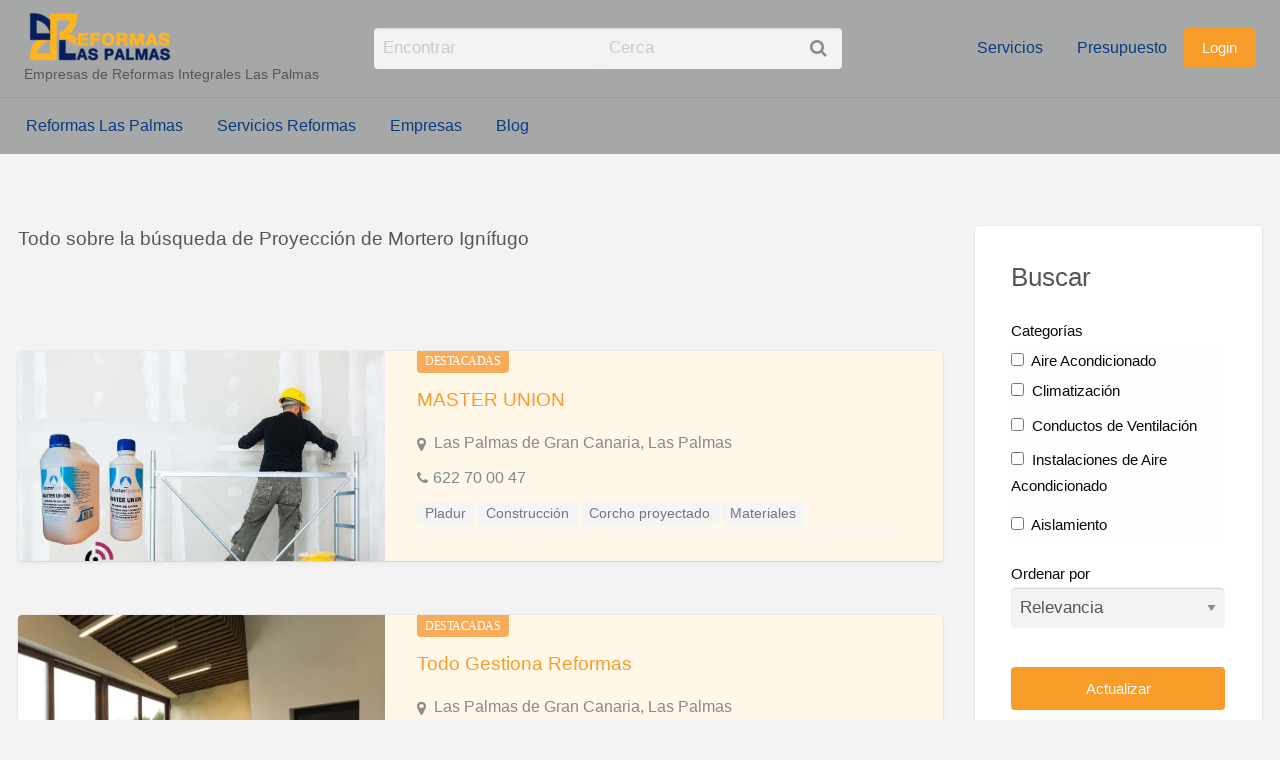

--- FILE ---
content_type: text/html; charset=UTF-8
request_url: https://www.reformaslaspalmas.com/empresa/reformas/proyeccion-de-mortero-ignifugo
body_size: 21175
content:
<!DOCTYPE html><html lang="es" prefix="og: https://ogp.me/ns#" class="no-js"><head><script data-no-optimize="1">var litespeed_docref=sessionStorage.getItem("litespeed_docref");litespeed_docref&&(Object.defineProperty(document,"referrer",{get:function(){return litespeed_docref}}),sessionStorage.removeItem("litespeed_docref"));</script> <meta charset="UTF-8"><meta name="viewport" content="width=device-width, initial-scale=1"><link rel="profile" href="http://gmpg.org/xfn/11"> <script type="litespeed/javascript">(()=>{var e={};e.g=function(){if("object"==typeof globalThis)return globalThis;try{return this||new Function("return this")()}catch(e){if("object"==typeof window)return window}}(),function({ampUrl:n,isCustomizePreview:t,isAmpDevMode:r,noampQueryVarName:o,noampQueryVarValue:s,disabledStorageKey:i,mobileUserAgents:a,regexRegex:c}){if("undefined"==typeof sessionStorage)return;const d=new RegExp(c);if(!a.some((e=>{const n=e.match(d);return!(!n||!new RegExp(n[1],n[2]).test(navigator.userAgent))||navigator.userAgent.includes(e)})))return;e.g.addEventListener("DOMContentLiteSpeedLoaded",(()=>{const e=document.getElementById("amp-mobile-version-switcher");if(!e)return;e.hidden=!1;const n=e.querySelector("a[href]");n&&n.addEventListener("click",(()=>{sessionStorage.removeItem(i)}))}));const g=r&&["paired-browsing-non-amp","paired-browsing-amp"].includes(window.name);if(sessionStorage.getItem(i)||t||g)return;const u=new URL(location.href),m=new URL(n);m.hash=u.hash,u.searchParams.has(o)&&s===u.searchParams.get(o)?sessionStorage.setItem(i,"1"):m.href!==u.href&&(window.stop(),location.replace(m.href))}({"ampUrl":"https:\/\/www.reformaslaspalmas.com\/empresa\/reformas\/proyeccion-de-mortero-ignifugo?amp=1","noampQueryVarName":"noamp","noampQueryVarValue":"mobile","disabledStorageKey":"amp_mobile_redirect_disabled","mobileUserAgents":["Mobile","Android","Silk\/","Kindle","BlackBerry","Opera Mini","Opera Mobi"],"regexRegex":"^\\\/((?:.|\\n)+)\\\/([i]*)$","isCustomizePreview":!1,"isAmpDevMode":!1})})()</script> <title>Proyección de Mortero Ignífugo servicios - Reformas Las Palmas</title><meta name="robots" content="nofollow, noindex, noarchive"/><meta property="og:locale" content="es_ES" /><meta property="og:type" content="article" /><meta property="og:title" content="Proyección de Mortero Ignífugo servicios - Reformas Las Palmas" /><meta property="og:url" content="https://www.reformaslaspalmas.com/empresa/reformas/proyeccion-de-mortero-ignifugo" /><meta property="og:site_name" content="Reformas Las Palmas" /><meta property="article:publisher" content="https://www.facebook.com/empresasreformas" /><meta name="twitter:card" content="summary_large_image" /><meta name="twitter:title" content="Proyección de Mortero Ignífugo servicios - Reformas Las Palmas" /><meta name="twitter:site" content="@reformalp" /><meta name="twitter:label1" content="Listados" /><meta name="twitter:data1" content="8" /> <script type="application/ld+json" class="rank-math-schema">{"@context":"https://schema.org","@graph":[{"@type":"Person","@id":"https://www.reformaslaspalmas.com/#person","name":"Reformas Las Palmas","sameAs":["https://www.facebook.com/empresasreformas","https://twitter.com/reformalp"],"image":{"@type":"ImageObject","@id":"https://www.reformaslaspalmas.com/#logo","url":"https://www.reformaslaspalmas.com/datos/uploads/cropped-logo-reformas-lp-480.png","contentUrl":"https://www.reformaslaspalmas.com/datos/uploads/cropped-logo-reformas-lp-480.png","caption":"Reformas Las Palmas","inLanguage":"es","width":"150","height":"50"}},{"@type":"WebSite","@id":"https://www.reformaslaspalmas.com/#website","url":"https://www.reformaslaspalmas.com","name":"Reformas Las Palmas","alternateName":"Reformas Integrales Las Palmas","publisher":{"@id":"https://www.reformaslaspalmas.com/#person"},"inLanguage":"es"},{"@type":"BreadcrumbList","@id":"https://www.reformaslaspalmas.com/empresa/reformas/proyeccion-de-mortero-ignifugo#breadcrumb","itemListElement":[{"@type":"ListItem","position":"1","item":{"@id":"https://www.reformaslaspalmas.com","name":"Inicio"}},{"@type":"ListItem","position":"2","item":{"@id":"https://www.reformaslaspalmas.com/empresa/reformas/proyeccion-de-mortero-ignifugo","name":"Proyecci\u00f3n de Mortero Ign\u00edfugo"}}]},{"@type":"CollectionPage","@id":"https://www.reformaslaspalmas.com/empresa/reformas/proyeccion-de-mortero-ignifugo#webpage","url":"https://www.reformaslaspalmas.com/empresa/reformas/proyeccion-de-mortero-ignifugo","name":"Proyecci\u00f3n de Mortero Ign\u00edfugo servicios - Reformas Las Palmas","isPartOf":{"@id":"https://www.reformaslaspalmas.com/#website"},"inLanguage":"es","breadcrumb":{"@id":"https://www.reformaslaspalmas.com/empresa/reformas/proyeccion-de-mortero-ignifugo#breadcrumb"}}]}</script> <link rel='dns-prefetch' href='//www.googletagmanager.com' /><link rel='dns-prefetch' href='//fonts.googleapis.com' /><link rel='dns-prefetch' href='//pagead2.googlesyndication.com' /><link rel="alternate" type="application/rss+xml" title="Reformas Las Palmas &raquo; Feed" href="https://www.reformaslaspalmas.com/feed" /><link rel="alternate" type="application/rss+xml" title="Reformas Las Palmas &raquo; Feed de los comentarios" href="https://www.reformaslaspalmas.com/comments/feed" /><link rel="alternate" type="application/rss+xml" title="Reformas Las Palmas &raquo; Proyección de Mortero Ignífugo Listing Category Feed" href="https://www.reformaslaspalmas.com/empresa/reformas/proyeccion-de-mortero-ignifugo/feed" /><style id='wp-img-auto-sizes-contain-inline-css' type='text/css'>img:is([sizes=auto i],[sizes^="auto," i]){contain-intrinsic-size:3000px 1500px}
/*# sourceURL=wp-img-auto-sizes-contain-inline-css */</style><link data-optimized="2" rel="stylesheet" href="https://www.reformaslaspalmas.com/datos/litespeed/css/8cb64b9bf6bab50940bebc686c1cf594.css?ver=c40ef" /><style id='classic-theme-styles-inline-css' type='text/css'>/*! This file is auto-generated */
.wp-block-button__link{color:#fff;background-color:#32373c;border-radius:9999px;box-shadow:none;text-decoration:none;padding:calc(.667em + 2px) calc(1.333em + 2px);font-size:1.125em}.wp-block-file__button{background:#32373c;color:#fff;text-decoration:none}
/*# sourceURL=/wp-includes/css/classic-themes.min.css */</style><style id='global-styles-inline-css' type='text/css'>:root{--wp--preset--aspect-ratio--square: 1;--wp--preset--aspect-ratio--4-3: 4/3;--wp--preset--aspect-ratio--3-4: 3/4;--wp--preset--aspect-ratio--3-2: 3/2;--wp--preset--aspect-ratio--2-3: 2/3;--wp--preset--aspect-ratio--16-9: 16/9;--wp--preset--aspect-ratio--9-16: 9/16;--wp--preset--color--black: #000000;--wp--preset--color--cyan-bluish-gray: #abb8c3;--wp--preset--color--white: #ffffff;--wp--preset--color--pale-pink: #f78da7;--wp--preset--color--vivid-red: #cf2e2e;--wp--preset--color--luminous-vivid-orange: #ff6900;--wp--preset--color--luminous-vivid-amber: #fcb900;--wp--preset--color--light-green-cyan: #7bdcb5;--wp--preset--color--vivid-green-cyan: #00d084;--wp--preset--color--pale-cyan-blue: #8ed1fc;--wp--preset--color--vivid-cyan-blue: #0693e3;--wp--preset--color--vivid-purple: #9b51e0;--wp--preset--gradient--vivid-cyan-blue-to-vivid-purple: linear-gradient(135deg,rgb(6,147,227) 0%,rgb(155,81,224) 100%);--wp--preset--gradient--light-green-cyan-to-vivid-green-cyan: linear-gradient(135deg,rgb(122,220,180) 0%,rgb(0,208,130) 100%);--wp--preset--gradient--luminous-vivid-amber-to-luminous-vivid-orange: linear-gradient(135deg,rgb(252,185,0) 0%,rgb(255,105,0) 100%);--wp--preset--gradient--luminous-vivid-orange-to-vivid-red: linear-gradient(135deg,rgb(255,105,0) 0%,rgb(207,46,46) 100%);--wp--preset--gradient--very-light-gray-to-cyan-bluish-gray: linear-gradient(135deg,rgb(238,238,238) 0%,rgb(169,184,195) 100%);--wp--preset--gradient--cool-to-warm-spectrum: linear-gradient(135deg,rgb(74,234,220) 0%,rgb(151,120,209) 20%,rgb(207,42,186) 40%,rgb(238,44,130) 60%,rgb(251,105,98) 80%,rgb(254,248,76) 100%);--wp--preset--gradient--blush-light-purple: linear-gradient(135deg,rgb(255,206,236) 0%,rgb(152,150,240) 100%);--wp--preset--gradient--blush-bordeaux: linear-gradient(135deg,rgb(254,205,165) 0%,rgb(254,45,45) 50%,rgb(107,0,62) 100%);--wp--preset--gradient--luminous-dusk: linear-gradient(135deg,rgb(255,203,112) 0%,rgb(199,81,192) 50%,rgb(65,88,208) 100%);--wp--preset--gradient--pale-ocean: linear-gradient(135deg,rgb(255,245,203) 0%,rgb(182,227,212) 50%,rgb(51,167,181) 100%);--wp--preset--gradient--electric-grass: linear-gradient(135deg,rgb(202,248,128) 0%,rgb(113,206,126) 100%);--wp--preset--gradient--midnight: linear-gradient(135deg,rgb(2,3,129) 0%,rgb(40,116,252) 100%);--wp--preset--font-size--small: 13px;--wp--preset--font-size--medium: 20px;--wp--preset--font-size--large: 36px;--wp--preset--font-size--x-large: 42px;--wp--preset--spacing--20: 0.44rem;--wp--preset--spacing--30: 0.67rem;--wp--preset--spacing--40: 1rem;--wp--preset--spacing--50: 1.5rem;--wp--preset--spacing--60: 2.25rem;--wp--preset--spacing--70: 3.38rem;--wp--preset--spacing--80: 5.06rem;--wp--preset--shadow--natural: 6px 6px 9px rgba(0, 0, 0, 0.2);--wp--preset--shadow--deep: 12px 12px 50px rgba(0, 0, 0, 0.4);--wp--preset--shadow--sharp: 6px 6px 0px rgba(0, 0, 0, 0.2);--wp--preset--shadow--outlined: 6px 6px 0px -3px rgb(255, 255, 255), 6px 6px rgb(0, 0, 0);--wp--preset--shadow--crisp: 6px 6px 0px rgb(0, 0, 0);}:where(.is-layout-flex){gap: 0.5em;}:where(.is-layout-grid){gap: 0.5em;}body .is-layout-flex{display: flex;}.is-layout-flex{flex-wrap: wrap;align-items: center;}.is-layout-flex > :is(*, div){margin: 0;}body .is-layout-grid{display: grid;}.is-layout-grid > :is(*, div){margin: 0;}:where(.wp-block-columns.is-layout-flex){gap: 2em;}:where(.wp-block-columns.is-layout-grid){gap: 2em;}:where(.wp-block-post-template.is-layout-flex){gap: 1.25em;}:where(.wp-block-post-template.is-layout-grid){gap: 1.25em;}.has-black-color{color: var(--wp--preset--color--black) !important;}.has-cyan-bluish-gray-color{color: var(--wp--preset--color--cyan-bluish-gray) !important;}.has-white-color{color: var(--wp--preset--color--white) !important;}.has-pale-pink-color{color: var(--wp--preset--color--pale-pink) !important;}.has-vivid-red-color{color: var(--wp--preset--color--vivid-red) !important;}.has-luminous-vivid-orange-color{color: var(--wp--preset--color--luminous-vivid-orange) !important;}.has-luminous-vivid-amber-color{color: var(--wp--preset--color--luminous-vivid-amber) !important;}.has-light-green-cyan-color{color: var(--wp--preset--color--light-green-cyan) !important;}.has-vivid-green-cyan-color{color: var(--wp--preset--color--vivid-green-cyan) !important;}.has-pale-cyan-blue-color{color: var(--wp--preset--color--pale-cyan-blue) !important;}.has-vivid-cyan-blue-color{color: var(--wp--preset--color--vivid-cyan-blue) !important;}.has-vivid-purple-color{color: var(--wp--preset--color--vivid-purple) !important;}.has-black-background-color{background-color: var(--wp--preset--color--black) !important;}.has-cyan-bluish-gray-background-color{background-color: var(--wp--preset--color--cyan-bluish-gray) !important;}.has-white-background-color{background-color: var(--wp--preset--color--white) !important;}.has-pale-pink-background-color{background-color: var(--wp--preset--color--pale-pink) !important;}.has-vivid-red-background-color{background-color: var(--wp--preset--color--vivid-red) !important;}.has-luminous-vivid-orange-background-color{background-color: var(--wp--preset--color--luminous-vivid-orange) !important;}.has-luminous-vivid-amber-background-color{background-color: var(--wp--preset--color--luminous-vivid-amber) !important;}.has-light-green-cyan-background-color{background-color: var(--wp--preset--color--light-green-cyan) !important;}.has-vivid-green-cyan-background-color{background-color: var(--wp--preset--color--vivid-green-cyan) !important;}.has-pale-cyan-blue-background-color{background-color: var(--wp--preset--color--pale-cyan-blue) !important;}.has-vivid-cyan-blue-background-color{background-color: var(--wp--preset--color--vivid-cyan-blue) !important;}.has-vivid-purple-background-color{background-color: var(--wp--preset--color--vivid-purple) !important;}.has-black-border-color{border-color: var(--wp--preset--color--black) !important;}.has-cyan-bluish-gray-border-color{border-color: var(--wp--preset--color--cyan-bluish-gray) !important;}.has-white-border-color{border-color: var(--wp--preset--color--white) !important;}.has-pale-pink-border-color{border-color: var(--wp--preset--color--pale-pink) !important;}.has-vivid-red-border-color{border-color: var(--wp--preset--color--vivid-red) !important;}.has-luminous-vivid-orange-border-color{border-color: var(--wp--preset--color--luminous-vivid-orange) !important;}.has-luminous-vivid-amber-border-color{border-color: var(--wp--preset--color--luminous-vivid-amber) !important;}.has-light-green-cyan-border-color{border-color: var(--wp--preset--color--light-green-cyan) !important;}.has-vivid-green-cyan-border-color{border-color: var(--wp--preset--color--vivid-green-cyan) !important;}.has-pale-cyan-blue-border-color{border-color: var(--wp--preset--color--pale-cyan-blue) !important;}.has-vivid-cyan-blue-border-color{border-color: var(--wp--preset--color--vivid-cyan-blue) !important;}.has-vivid-purple-border-color{border-color: var(--wp--preset--color--vivid-purple) !important;}.has-vivid-cyan-blue-to-vivid-purple-gradient-background{background: var(--wp--preset--gradient--vivid-cyan-blue-to-vivid-purple) !important;}.has-light-green-cyan-to-vivid-green-cyan-gradient-background{background: var(--wp--preset--gradient--light-green-cyan-to-vivid-green-cyan) !important;}.has-luminous-vivid-amber-to-luminous-vivid-orange-gradient-background{background: var(--wp--preset--gradient--luminous-vivid-amber-to-luminous-vivid-orange) !important;}.has-luminous-vivid-orange-to-vivid-red-gradient-background{background: var(--wp--preset--gradient--luminous-vivid-orange-to-vivid-red) !important;}.has-very-light-gray-to-cyan-bluish-gray-gradient-background{background: var(--wp--preset--gradient--very-light-gray-to-cyan-bluish-gray) !important;}.has-cool-to-warm-spectrum-gradient-background{background: var(--wp--preset--gradient--cool-to-warm-spectrum) !important;}.has-blush-light-purple-gradient-background{background: var(--wp--preset--gradient--blush-light-purple) !important;}.has-blush-bordeaux-gradient-background{background: var(--wp--preset--gradient--blush-bordeaux) !important;}.has-luminous-dusk-gradient-background{background: var(--wp--preset--gradient--luminous-dusk) !important;}.has-pale-ocean-gradient-background{background: var(--wp--preset--gradient--pale-ocean) !important;}.has-electric-grass-gradient-background{background: var(--wp--preset--gradient--electric-grass) !important;}.has-midnight-gradient-background{background: var(--wp--preset--gradient--midnight) !important;}.has-small-font-size{font-size: var(--wp--preset--font-size--small) !important;}.has-medium-font-size{font-size: var(--wp--preset--font-size--medium) !important;}.has-large-font-size{font-size: var(--wp--preset--font-size--large) !important;}.has-x-large-font-size{font-size: var(--wp--preset--font-size--x-large) !important;}
:where(.wp-block-post-template.is-layout-flex){gap: 1.25em;}:where(.wp-block-post-template.is-layout-grid){gap: 1.25em;}
:where(.wp-block-term-template.is-layout-flex){gap: 1.25em;}:where(.wp-block-term-template.is-layout-grid){gap: 1.25em;}
:where(.wp-block-columns.is-layout-flex){gap: 2em;}:where(.wp-block-columns.is-layout-grid){gap: 2em;}
:root :where(.wp-block-pullquote){font-size: 1.5em;line-height: 1.6;}
/*# sourceURL=global-styles-inline-css */</style><style id='theme-styles-inline-css' type='text/css'>/* Vantage Header Background Color */
		#top-bar-primary, #top-bar-primary #menu-primary, .top-bar, .top-bar > ul {
			background-color: #a6a8a8;
		}
		.header #top-bar-primary {
			border-bottom: 1px solid #999b9b;
		}
	

		/* Vantage Primary Header Text Color */
		.top-bar li.menu-item a {
			color: #0b3b7f;
		}
		.top-bar li.menu-item a:focus, .top-bar li.menu-item a:hover {
			color: #072550;
		}
	

		/* Vantage Footer Background Color */
		#footer {
			background-color: #000000;
		}
	

		/* Header Site Title */
		.header .site-title {
			clip: rect(1px, 1px, 1px, 1px);
			position: absolute;
		}
	
/*# sourceURL=theme-styles-inline-css */</style> <script id="jquery-core-js-extra" type="litespeed/javascript">var AppThemes={"ajaxurl":"/wp-admin/admin-ajax.php","current_url":"https://www.reformaslaspalmas.com/empresa/reformas/proyeccion-de-mortero-ignifugo"}</script> <script type="litespeed/javascript" data-src="https://www.reformaslaspalmas.com/wp-includes/js/jquery/jquery.min.js" id="jquery-core-js"></script> <script id="jquery-js-after" type="litespeed/javascript">var AppThemes={"ajaxurl":"\/wp-admin\/admin-ajax.php","current_url":"https:\/\/www.reformaslaspalmas.com\/empresa\/reformas\/proyeccion-de-mortero-ignifugo"}</script> 
 <script type="litespeed/javascript" data-src="https://www.googletagmanager.com/gtag/js?id=GT-WBLCWBP" id="google_gtagjs-js"></script> <script id="google_gtagjs-js-after" type="litespeed/javascript">window.dataLayer=window.dataLayer||[];function gtag(){dataLayer.push(arguments)}
gtag("set","linker",{"domains":["www.reformaslaspalmas.com"]});gtag("js",new Date());gtag("set","developer_id.dZTNiMT",!0);gtag("config","GT-WBLCWBP")</script> <link rel="https://api.w.org/" href="https://www.reformaslaspalmas.com/wp-json/" /><link rel="EditURI" type="application/rsd+xml" title="RSD" href="https://www.reformaslaspalmas.com/xmlrpc.php?rsd" /><meta name="generator" content="WordPress 6.9" /><meta name="generator" content="Site Kit by Google 1.170.0" /><link rel="alternate" type="text/html" media="only screen and (max-width: 640px)" href="https://www.reformaslaspalmas.com/empresa/reformas/proyeccion-de-mortero-ignifugo?amp=1"><meta name="google-adsense-platform-account" content="ca-host-pub-2644536267352236"><meta name="google-adsense-platform-domain" content="sitekit.withgoogle.com"><meta name="generator" content="Elementor 3.34.2; features: e_font_icon_svg, additional_custom_breakpoints; settings: css_print_method-external, google_font-enabled, font_display-auto"><style>.e-con.e-parent:nth-of-type(n+4):not(.e-lazyloaded):not(.e-no-lazyload),
				.e-con.e-parent:nth-of-type(n+4):not(.e-lazyloaded):not(.e-no-lazyload) * {
					background-image: none !important;
				}
				@media screen and (max-height: 1024px) {
					.e-con.e-parent:nth-of-type(n+3):not(.e-lazyloaded):not(.e-no-lazyload),
					.e-con.e-parent:nth-of-type(n+3):not(.e-lazyloaded):not(.e-no-lazyload) * {
						background-image: none !important;
					}
				}
				@media screen and (max-height: 640px) {
					.e-con.e-parent:nth-of-type(n+2):not(.e-lazyloaded):not(.e-no-lazyload),
					.e-con.e-parent:nth-of-type(n+2):not(.e-lazyloaded):not(.e-no-lazyload) * {
						background-image: none !important;
					}
				}</style><link rel="amphtml" href="https://www.reformaslaspalmas.com/empresa/reformas/proyeccion-de-mortero-ignifugo?amp=1">
 <script type="litespeed/javascript" data-src="https://pagead2.googlesyndication.com/pagead/js/adsbygoogle.js?client=ca-pub-3520361314426077&amp;host=ca-host-pub-2644536267352236" crossorigin="anonymous"></script> <style>#amp-mobile-version-switcher{left:0;position:absolute;width:100%;z-index:100}#amp-mobile-version-switcher>a{background-color:#444;border:0;color:#eaeaea;display:block;font-family:-apple-system,BlinkMacSystemFont,Segoe UI,Roboto,Oxygen-Sans,Ubuntu,Cantarell,Helvetica Neue,sans-serif;font-size:16px;font-weight:600;padding:15px 0;text-align:center;-webkit-text-decoration:none;text-decoration:none}#amp-mobile-version-switcher>a:active,#amp-mobile-version-switcher>a:focus,#amp-mobile-version-switcher>a:hover{-webkit-text-decoration:underline;text-decoration:underline}</style><link rel="icon" href="https://www.reformaslaspalmas.com/datos/uploads/cropped-icon-reformas-1-32x32.png" sizes="32x32" /><link rel="icon" href="https://www.reformaslaspalmas.com/datos/uploads/cropped-icon-reformas-1-192x192.png" sizes="192x192" /><link rel="apple-touch-icon" href="https://www.reformaslaspalmas.com/datos/uploads/cropped-icon-reformas-1-180x180.png" /><meta name="msapplication-TileImage" content="https://www.reformaslaspalmas.com/datos/uploads/cropped-icon-reformas-1-270x270.png" /></head><body class="archive tax-listing_category term-proyeccion-de-mortero-ignifugo term-355 wp-custom-logo wp-theme-appthemes-vantage theme-orange elementor-default elementor-kit-3242"><div class="off-canvas-wrapper"><div class="off-canvas-wrapper-inner" data-off-canvas-wrapper><div class="off-canvas dark position-left" id="offCanvasLeft" data-off-canvas data-position="left">
<button class="close-button" aria-label="Cerrar menú" type="button" data-close>
<span aria-hidden="true">&times;</span>
</button><ul class="mobile-ofc vertical menu"><li class="title">Reformas Las Palmas</li><li><a href="https://www.reformaslaspalmas.com/" rel="home">Home</a></li></ul><div class="mobile-hr"></div><ul id="menu-secondary" class="menu medium-horizontal vertical" data-responsive-menu="accordion medium-dropdown" data-close-on-click-inside="false"><li id="menu-item-2850" class="menu-item menu-item-type-post_type menu-item-object-page menu-item-2850"><a href="https://www.reformaslaspalmas.com/reformas-las-palmas">Reformas Las Palmas</a></li><li id="menu-item-2609" class="menu-item menu-item-type-post_type menu-item-object-page menu-item-home menu-item-2609"><a href="https://www.reformaslaspalmas.com/">Servicios Reformas</a></li><li id="menu-item-2489" class="menu-item menu-item-type-post_type menu-item-object-page menu-item-2489"><a href="https://www.reformaslaspalmas.com/empresas">Empresas</a><ul class="listing-cats listing-cats-dropdown"><div class="cat-column row collapse small-up-1 medium-up-2 large-up-3"><div class="parent-cat-wrap column column-block"><div class="parent-cat cat-item-95"><a href="https://www.reformaslaspalmas.com/empresa/reformas/aire-acondicionado">Aire Acondicionado <span class="cat-item-count label">5</span></a></div><div class="sub-cat-list"><div class="cat-item cat-item-150"><a href="https://www.reformaslaspalmas.com/empresa/reformas/climatizacion">Climatización <span class="cat-item-count label">2</span></a></div><div class="cat-item cat-item-162"><a href="https://www.reformaslaspalmas.com/empresa/reformas/conductos-de-ventilacion">Conductos de Ventilación <span class="cat-item-count label">2</span></a></div><div class="cat-item cat-item-232"><a href="https://www.reformaslaspalmas.com/empresa/reformas/instalaciones-de-aire-acondicionado">Instalaciones de Aire Acondicionado <span class="cat-item-count label">3</span></a></div></div></div><div class="parent-cat-wrap column column-block"><div class="parent-cat cat-item-97"><a href="https://www.reformaslaspalmas.com/empresa/reformas/aislamiento">Aislamiento <span class="cat-item-count label">17</span></a></div><div class="sub-cat-list"><div class="cat-item cat-item-98"><a href="https://www.reformaslaspalmas.com/empresa/reformas/aislamiento-acustico">Aislamiento Acústico <span class="cat-item-count label">2</span></a></div><div class="cat-item cat-item-99"><a href="https://www.reformaslaspalmas.com/empresa/reformas/aislamiento-termico">Aislamiento Térmico <span class="cat-item-count label">2</span></a></div><div class="cat-item cat-item-153"><a href="https://www.reformaslaspalmas.com/empresa/reformas/collarines-intumescentes">Collarines Intumescentes <span class="cat-item-count label">1</span></a></div></div></div><div class="parent-cat-wrap column column-block"><div class="parent-cat cat-item-132"><a href="https://www.reformaslaspalmas.com/empresa/reformas/carpinterias">Carpinterias <span class="cat-item-count label">16</span></a></div><div class="sub-cat-list"><div class="cat-item cat-item-92"><a href="https://www.reformaslaspalmas.com/empresa/reformas/acero-inoxidable">Acero Inoxidable <span class="cat-item-count label">4</span></a><div class="sub-cat-list"><div class="cat-item cat-item-479"><a href="https://www.reformaslaspalmas.com/empresa/reformas/acero-corten">Acero Cortén <span class="cat-item-count label">4</span></a></div><div class="cat-item cat-item-114"><a href="https://www.reformaslaspalmas.com/empresa/reformas/bandejas-acero-inoxidable">Bandejas Acero Inoxidable <span class="cat-item-count label">3</span></a></div><div class="cat-item cat-item-116"><a href="https://www.reformaslaspalmas.com/empresa/reformas/barandillas">Barandillas <span class="cat-item-count label">3</span></a></div></div></div><div class="cat-item cat-item-485"><a href="https://www.reformaslaspalmas.com/empresa/reformas/carpinteria-de-aluminio">Carpintería de Aluminio <span class="cat-item-count label">10</span></a><div class="sub-cat-list"><div class="cat-item cat-item-501"><a href="https://www.reformaslaspalmas.com/empresa/reformas/cancelas">Cancelas <span class="cat-item-count label">2</span></a></div><div class="cat-item cat-item-488"><a href="https://www.reformaslaspalmas.com/empresa/reformas/carpinteria-pvc">Carpintería PVC <span class="cat-item-count label">5</span></a><div class="sub-cat-list"><div class="cat-item cat-item-498"><a href="https://www.reformaslaspalmas.com/empresa/reformas/laminas-pvc-interior-y-exterior">Láminas PVC Interior y Exterior <span class="cat-item-count label">2</span></a></div></div></div><div class="cat-item cat-item-489"><a href="https://www.reformaslaspalmas.com/empresa/reformas/cerramientos">Cerramientos <span class="cat-item-count label">5</span></a></div></div></div><div class="cat-item cat-item-486"><a href="https://www.reformaslaspalmas.com/empresa/reformas/carpinteria-de-madera">Carpintería de Madera <span class="cat-item-count label">0</span></a></div></div></div><div class="parent-cat-wrap column column-block"><div class="parent-cat cat-item-135"><a href="https://www.reformaslaspalmas.com/empresa/reformas/ceramicas">Cerámicas <span class="cat-item-count label">3</span></a></div></div><div class="parent-cat-wrap column column-block"><div class="parent-cat cat-item-138"><a href="https://www.reformaslaspalmas.com/empresa/reformas/cerrajeria">Cerrajería <span class="cat-item-count label">5</span></a></div><div class="sub-cat-list"><div class="cat-item cat-item-481"><a href="https://www.reformaslaspalmas.com/empresa/reformas/apertura-de-cajas-fuertes">Apertura de cajas fuertes <span class="cat-item-count label">3</span></a></div><div class="cat-item cat-item-482"><a href="https://www.reformaslaspalmas.com/empresa/reformas/apertura-de-puertas">Apertura de puertas <span class="cat-item-count label">3</span></a></div><div class="cat-item cat-item-140"><a href="https://www.reformaslaspalmas.com/empresa/reformas/cerrajeros">Cerrajeros <span class="cat-item-count label">4</span></a></div></div></div><div class="parent-cat-wrap column column-block"><div class="parent-cat cat-item-179"><a href="https://www.reformaslaspalmas.com/empresa/reformas/decoracion">Decoración <span class="cat-item-count label">7</span></a></div><div class="sub-cat-list"><div class="cat-item cat-item-181"><a href="https://www.reformaslaspalmas.com/empresa/reformas/decoracion-de-espacios">Decoración de Espacios <span class="cat-item-count label">1</span></a></div><div class="cat-item cat-item-183"><a href="https://www.reformaslaspalmas.com/empresa/reformas/diseno-de-interiores">Diseño de interiores <span class="cat-item-count label">1</span></a></div><div class="cat-item cat-item-193"><a href="https://www.reformaslaspalmas.com/empresa/reformas/encimeras">Encimeras <span class="cat-item-count label">3</span></a></div></div></div><div class="parent-cat-wrap column column-block"><div class="parent-cat cat-item-186"><a href="https://www.reformaslaspalmas.com/empresa/reformas/electricidad">Electricidad <span class="cat-item-count label">9</span></a></div><div class="sub-cat-list"><div class="cat-item cat-item-189"><a href="https://www.reformaslaspalmas.com/empresa/reformas/electricistas">Electricistas <span class="cat-item-count label">7</span></a></div><div class="cat-item cat-item-194"><a href="https://www.reformaslaspalmas.com/empresa/reformas/energia-solar">Energía solar <span class="cat-item-count label">2</span></a></div><div class="cat-item cat-item-236"><a href="https://www.reformaslaspalmas.com/empresa/reformas/instalaciones-de-iluminacion">Instalaciones de Iluminación <span class="cat-item-count label">3</span></a></div></div></div><div class="parent-cat-wrap column column-block"><div class="parent-cat cat-item-207"><a href="https://www.reformaslaspalmas.com/empresa/reformas/ferreterias">Ferreterías <span class="cat-item-count label">6</span></a></div><div class="sub-cat-list"><div class="cat-item cat-item-276"><a href="https://www.reformaslaspalmas.com/empresa/reformas/materiales">Materiales <span class="cat-item-count label">6</span></a><div class="sub-cat-list"><div class="cat-item cat-item-278"><a href="https://www.reformaslaspalmas.com/empresa/reformas/microcemento">Microcemento <span class="cat-item-count label">5</span></a></div></div></div></div></div><div class="parent-cat-wrap column column-block"><div class="parent-cat cat-item-208"><a href="https://www.reformaslaspalmas.com/empresa/reformas/fontaneria">Fontanería <span class="cat-item-count label">8</span></a></div><div class="sub-cat-list"><div class="cat-item cat-item-210"><a href="https://www.reformaslaspalmas.com/empresa/reformas/fontaneros">Fontaneros <span class="cat-item-count label">7</span></a></div><div class="cat-item cat-item-234"><a href="https://www.reformaslaspalmas.com/empresa/reformas/instalaciones-de-fontaneria">Instalaciones de Fontanería <span class="cat-item-count label">5</span></a></div></div></div><div class="parent-cat-wrap column column-block"><div class="parent-cat cat-item-224"><a href="https://www.reformaslaspalmas.com/empresa/reformas/impermeabilizaciones">Impermeabilizaciones <span class="cat-item-count label">10</span></a></div><div class="sub-cat-list"><div class="cat-item cat-item-169"><a href="https://www.reformaslaspalmas.com/empresa/reformas/corcho-proyectado-impermeabilizacion">Corcho Proyectado impermeabilización <span class="cat-item-count label">1</span></a></div><div class="cat-item cat-item-221"><a href="https://www.reformaslaspalmas.com/empresa/reformas/impermeabilizacion">Impermeabilización <span class="cat-item-count label">6</span></a></div></div></div><div class="parent-cat-wrap column column-block"><div class="parent-cat cat-item-248"><a href="https://www.reformaslaspalmas.com/empresa/reformas/jardineria-paisajismo">Jardinería <span class="cat-item-count label">6</span></a></div><div class="sub-cat-list"><div class="cat-item cat-item-297"><a href="https://www.reformaslaspalmas.com/empresa/reformas/paisajismo">Paisajismo <span class="cat-item-count label">4</span></a></div><div class="cat-item cat-item-340"><a href="https://www.reformaslaspalmas.com/empresa/reformas/plantaciones">Plantaciones <span class="cat-item-count label">2</span></a></div><div class="cat-item cat-item-435"><a href="https://www.reformaslaspalmas.com/empresa/reformas/siembra-de-jardines">Siembra de jardines <span class="cat-item-count label">1</span></a></div></div></div><div class="parent-cat-wrap column column-block"><div class="parent-cat cat-item-260"><a href="https://www.reformaslaspalmas.com/empresa/reformas/limpieza">Limpieza <span class="cat-item-count label">10</span></a></div><div class="sub-cat-list"><div class="cat-item cat-item-282"><a href="https://www.reformaslaspalmas.com/empresa/reformas/limpieza-industrial">Limpieza industrial <span class="cat-item-count label">0</span></a></div></div></div><div class="parent-cat-wrap column column-block"><div class="parent-cat cat-item-286"><a href="https://www.reformaslaspalmas.com/empresa/reformas/muebles">Muebles <span class="cat-item-count label">3</span></a></div><div class="sub-cat-list"><div class="cat-item cat-item-483"><a href="https://www.reformaslaspalmas.com/empresa/reformas/armarios-muebles">Armarios <span class="cat-item-count label">1</span></a></div><div class="cat-item cat-item-289"><a href="https://www.reformaslaspalmas.com/empresa/reformas/muebles-a-medida-carpinteria-de-madera">Muebles a Medida <span class="cat-item-count label">1</span></a></div><div class="cat-item cat-item-292"><a href="https://www.reformaslaspalmas.com/empresa/reformas/muebles-hosteleria">Muebles Hostelería <span class="cat-item-count label">1</span></a></div></div></div><div class="parent-cat-wrap column column-block"><div class="parent-cat cat-item-121"><a href="https://www.reformaslaspalmas.com/empresa/reformas/paneles-solares">Paneles Solares <span class="cat-item-count label">2</span></a></div></div><div class="parent-cat-wrap column column-block"><div class="parent-cat cat-item-308"><a href="https://www.reformaslaspalmas.com/empresa/reformas/pavimentos">Pavimentos <span class="cat-item-count label">9</span></a></div><div class="sub-cat-list"><div class="cat-item cat-item-301"><a href="https://www.reformaslaspalmas.com/empresa/reformas/parquet">Parquet <span class="cat-item-count label">7</span></a><div class="sub-cat-list"><div class="cat-item cat-item-447"><a href="https://www.reformaslaspalmas.com/empresa/reformas/tarimas">Tarimas <span class="cat-item-count label">6</span></a></div></div></div></div></div><div class="parent-cat-wrap column column-block"><div class="parent-cat cat-item-319"><a href="https://www.reformaslaspalmas.com/empresa/reformas/pintores">Pintores <span class="cat-item-count label">12</span></a></div><div class="sub-cat-list"><div class="cat-item cat-item-321"><a href="https://www.reformaslaspalmas.com/empresa/reformas/pintura">Pintura <span class="cat-item-count label">9</span></a><div class="sub-cat-list"><div class="cat-item cat-item-484"><a href="https://www.reformaslaspalmas.com/empresa/reformas/barnices">Barnices <span class="cat-item-count label">2</span></a></div></div></div><div class="cat-item cat-item-323"><a href="https://www.reformaslaspalmas.com/empresa/reformas/pintura-decorativa">Pintura Decorativa <span class="cat-item-count label">4</span></a></div><div class="cat-item cat-item-325"><a href="https://www.reformaslaspalmas.com/empresa/reformas/pintura-impermeabilizante">Pintura Impermeabilizante <span class="cat-item-count label">7</span></a></div></div></div><div class="parent-cat-wrap column column-block"><div class="parent-cat cat-item-333"><a href="https://www.reformaslaspalmas.com/empresa/reformas/piscinas">Piscinas <span class="cat-item-count label">20</span></a></div><div class="sub-cat-list"><div class="cat-item cat-item-492"><a href="https://www.reformaslaspalmas.com/empresa/reformas/construccion-piscinas">Construcción Piscinas <span class="cat-item-count label">20</span></a></div><div class="cat-item cat-item-428"><a href="https://www.reformaslaspalmas.com/empresa/reformas/saunas">Saunas <span class="cat-item-count label">8</span></a></div><div class="cat-item cat-item-441"><a href="https://www.reformaslaspalmas.com/empresa/reformas/spas">Spas <span class="cat-item-count label">8</span></a></div></div></div><div class="parent-cat-wrap column column-block"><div class="parent-cat cat-item-354"><a href="https://www.reformaslaspalmas.com/empresa/reformas/proveedores">Proveedores <span class="cat-item-count label">2</span></a></div></div><div class="parent-cat-wrap column column-block"><div class="parent-cat cat-item-361"><a href="https://www.reformaslaspalmas.com/empresa/reformas/puertas-automaticas">Puertas automáticas <span class="cat-item-count label">3</span></a></div></div><div class="parent-cat-wrap column column-block"><div class="parent-cat cat-item-2"><a href="https://www.reformaslaspalmas.com/empresa/reformas/pulidores">Pulidores <span class="cat-item-count label">9</span></a></div></div><div class="parent-cat-wrap column column-block"><div class="parent-cat cat-item-381"><a href="https://www.reformaslaspalmas.com/empresa/reformas/reformas">Reformas <span class="cat-item-count label">60</span></a></div><div class="sub-cat-list"><div class="cat-item cat-item-480"><a href="https://www.reformaslaspalmas.com/empresa/reformas/albanileria">Albañilería <span class="cat-item-count label">25</span></a></div><div class="cat-item cat-item-491"><a href="https://www.reformaslaspalmas.com/empresa/reformas/construccion">Construcción <span class="cat-item-count label">33</span></a><div class="sub-cat-list"><div class="cat-item cat-item-461"><a href="https://www.reformaslaspalmas.com/empresa/reformas/construccion-bungalows">Construcción Bungalows <span class="cat-item-count label">1</span></a></div><div class="cat-item cat-item-161"><a href="https://www.reformaslaspalmas.com/empresa/reformas/construccion-chalets">Construcción Chalets <span class="cat-item-count label">1</span></a></div><div class="cat-item cat-item-199"><a href="https://www.reformaslaspalmas.com/empresa/reformas/construccion-naves-industriales">Construcción Naves Industriales <span class="cat-item-count label">4</span></a></div></div></div><div class="cat-item cat-item-493"><a href="https://www.reformaslaspalmas.com/empresa/reformas/escayolistas">Escayolistas <span class="cat-item-count label">12</span></a></div></div></div></div></ul></li><li id="menu-item-2488" class="menu-item menu-item-type-post_type menu-item-object-page current_page_parent menu-item-2488"><a href="https://www.reformaslaspalmas.com/blog">Blog</a></li></ul><div class="mobile-hr"></div><form method="get" class="search-form" action="https://www.reformaslaspalmas.com/empresa" role="search"><div class="row"><div class="search-keywords-wrap medium-4 columns">
<input type="search" value="" name="ls" class="search_keywords" placeholder="Encontrar"></div><div class="search-location-wrap medium-4 columns">
<button><i class="fa fa-search" aria-hidden="true"></i></button>
<input id="search_location_a1469" type="text" value="" name="location" class="search_location app-address-field" placeholder="Cerca" autocomplete="off"></div><div class="search-button-wrap medium-4 columns">
<input type="submit" class="button expanded" value="Search"></div>
<input type="hidden" name="st" value="listing">
<input type="hidden" name="radius" value="50">
<input type="hidden" name="lat" value="0">
<input type="hidden" name="lng" value="0"></div></form></div><div class="off-canvas dark position-right" id="offCanvasRight" data-off-canvas data-position="right">
<button class="close-button" aria-label="Cerrar menú" type="button" data-close>
<span aria-hidden="true">&times;</span>
</button><ul class="mobile-ofc vertical menu"><li class="title">Reformas Las Palmas</li></ul><div class="mobile-hr"></div><div class="top-bar-right"><ul id="menu-header" class="menu medium-horizontal vertical" data-responsive-menu="accordion medium-dropdown" data-close-on-click-inside="false"><li id="menu-item-2110" class="menu-item menu-item-type-post_type menu-item-object-page menu-item-2110"><a href="https://www.reformaslaspalmas.com/servicios">Servicios</a></li><li id="menu-item-2115" class="menu-item menu-item-type-post_type menu-item-object-page menu-item-2115"><a href="https://www.reformaslaspalmas.com/presupuesto">Presupuesto</a></li><li id="menu-item-login"><a href="https://www.reformaslaspalmas.com/login?redirect_to=https%3A%2F%2Fwww.reformaslaspalmas.com%2Fempresa%2Fmaster-union" rel="nofollow" class="button" id="login-button-link">Login</a></li></ul></div></div><div id="content" class="off-canvas-content" data-off-canvas-content><header class="header" role="banner"><nav id="top-bar-primary" class="top-bar" role="navigation"><div class="row expanded column"><div class="primary-header-wrap"><div class="site-branding">
<a href="https://www.reformaslaspalmas.com/" class="custom-logo-link" rel="home"><img data-lazyloaded="1" src="[data-uri]" width="150" height="50" data-src="https://www.reformaslaspalmas.com/datos/uploads/cropped-logo-reformas-lp-480.png" class="custom-logo" alt="Reformas Las Palmas" decoding="async" /></a><h2 class="site-title"><a href="https://www.reformaslaspalmas.com/" rel="home">Reformas Las Palmas</a></h2><p class="site-description">Empresas de Reformas Integrales Las Palmas</p></div><div class="top-bar-left"><form method="get" class="search-form" action="https://www.reformaslaspalmas.com/empresa" role="search"><div class="row"><div class="search-keywords-wrap medium-4 columns">
<input type="search" value="" name="ls" class="search_keywords" placeholder="Encontrar"></div><div class="search-location-wrap medium-4 columns">
<button><i class="fa fa-search" aria-hidden="true"></i></button>
<input id="search_location_42a64" type="text" value="" name="location" class="search_location app-address-field" placeholder="Cerca" autocomplete="off"></div><div class="search-button-wrap medium-4 columns">
<input type="submit" class="button expanded" value="Search"></div>
<input type="hidden" name="st" value="listing">
<input type="hidden" name="radius" value="50">
<input type="hidden" name="lat" value="0">
<input type="hidden" name="lng" value="0"></div></form></div><div class="top-bar-right"><ul id="menu-header-1" class="menu medium-horizontal vertical" data-responsive-menu="accordion medium-dropdown" data-close-on-click-inside="false"><li class="menu-item menu-item-type-post_type menu-item-object-page menu-item-2110"><a href="https://www.reformaslaspalmas.com/servicios">Servicios</a></li><li class="menu-item menu-item-type-post_type menu-item-object-page menu-item-2115"><a href="https://www.reformaslaspalmas.com/presupuesto">Presupuesto</a></li><li id="menu-item-login"><a href="https://www.reformaslaspalmas.com/login?redirect_to=https%3A%2F%2Fwww.reformaslaspalmas.com%2Fempresa%2Fmaster-union" rel="nofollow" class="button" id="login-button-link">Login</a></li></ul></div></div></div></nav><nav id="top-bar-secondary" class="top-bar" role="navigation"><div class="row"><ul id="menu-secondary-1" class="menu medium-horizontal vertical" data-responsive-menu="accordion medium-dropdown" data-close-on-click-inside="false"><li class="menu-item menu-item-type-post_type menu-item-object-page menu-item-2850"><a href="https://www.reformaslaspalmas.com/reformas-las-palmas">Reformas Las Palmas</a></li><li class="menu-item menu-item-type-post_type menu-item-object-page menu-item-home menu-item-2609"><a href="https://www.reformaslaspalmas.com/">Servicios Reformas</a></li><li class="menu-item menu-item-type-post_type menu-item-object-page menu-item-2489"><a href="https://www.reformaslaspalmas.com/empresas">Empresas</a><ul class="listing-cats listing-cats-dropdown"><div class="cat-column row collapse small-up-1 medium-up-2 large-up-3"><div class="parent-cat-wrap column column-block"><div class="parent-cat cat-item-95"><a href="https://www.reformaslaspalmas.com/empresa/reformas/aire-acondicionado">Aire Acondicionado <span class="cat-item-count label">5</span></a></div><div class="sub-cat-list"><div class="cat-item cat-item-150"><a href="https://www.reformaslaspalmas.com/empresa/reformas/climatizacion">Climatización <span class="cat-item-count label">2</span></a></div><div class="cat-item cat-item-162"><a href="https://www.reformaslaspalmas.com/empresa/reformas/conductos-de-ventilacion">Conductos de Ventilación <span class="cat-item-count label">2</span></a></div><div class="cat-item cat-item-232"><a href="https://www.reformaslaspalmas.com/empresa/reformas/instalaciones-de-aire-acondicionado">Instalaciones de Aire Acondicionado <span class="cat-item-count label">3</span></a></div></div></div><div class="parent-cat-wrap column column-block"><div class="parent-cat cat-item-97"><a href="https://www.reformaslaspalmas.com/empresa/reformas/aislamiento">Aislamiento <span class="cat-item-count label">17</span></a></div><div class="sub-cat-list"><div class="cat-item cat-item-98"><a href="https://www.reformaslaspalmas.com/empresa/reformas/aislamiento-acustico">Aislamiento Acústico <span class="cat-item-count label">2</span></a></div><div class="cat-item cat-item-99"><a href="https://www.reformaslaspalmas.com/empresa/reformas/aislamiento-termico">Aislamiento Térmico <span class="cat-item-count label">2</span></a></div><div class="cat-item cat-item-153"><a href="https://www.reformaslaspalmas.com/empresa/reformas/collarines-intumescentes">Collarines Intumescentes <span class="cat-item-count label">1</span></a></div></div></div><div class="parent-cat-wrap column column-block"><div class="parent-cat cat-item-132"><a href="https://www.reformaslaspalmas.com/empresa/reformas/carpinterias">Carpinterias <span class="cat-item-count label">16</span></a></div><div class="sub-cat-list"><div class="cat-item cat-item-92"><a href="https://www.reformaslaspalmas.com/empresa/reformas/acero-inoxidable">Acero Inoxidable <span class="cat-item-count label">4</span></a><div class="sub-cat-list"><div class="cat-item cat-item-479"><a href="https://www.reformaslaspalmas.com/empresa/reformas/acero-corten">Acero Cortén <span class="cat-item-count label">4</span></a></div><div class="cat-item cat-item-114"><a href="https://www.reformaslaspalmas.com/empresa/reformas/bandejas-acero-inoxidable">Bandejas Acero Inoxidable <span class="cat-item-count label">3</span></a></div><div class="cat-item cat-item-116"><a href="https://www.reformaslaspalmas.com/empresa/reformas/barandillas">Barandillas <span class="cat-item-count label">3</span></a></div></div></div><div class="cat-item cat-item-485"><a href="https://www.reformaslaspalmas.com/empresa/reformas/carpinteria-de-aluminio">Carpintería de Aluminio <span class="cat-item-count label">10</span></a><div class="sub-cat-list"><div class="cat-item cat-item-501"><a href="https://www.reformaslaspalmas.com/empresa/reformas/cancelas">Cancelas <span class="cat-item-count label">2</span></a></div><div class="cat-item cat-item-488"><a href="https://www.reformaslaspalmas.com/empresa/reformas/carpinteria-pvc">Carpintería PVC <span class="cat-item-count label">5</span></a><div class="sub-cat-list"><div class="cat-item cat-item-498"><a href="https://www.reformaslaspalmas.com/empresa/reformas/laminas-pvc-interior-y-exterior">Láminas PVC Interior y Exterior <span class="cat-item-count label">2</span></a></div></div></div><div class="cat-item cat-item-489"><a href="https://www.reformaslaspalmas.com/empresa/reformas/cerramientos">Cerramientos <span class="cat-item-count label">5</span></a></div></div></div><div class="cat-item cat-item-486"><a href="https://www.reformaslaspalmas.com/empresa/reformas/carpinteria-de-madera">Carpintería de Madera <span class="cat-item-count label">0</span></a></div></div></div><div class="parent-cat-wrap column column-block"><div class="parent-cat cat-item-135"><a href="https://www.reformaslaspalmas.com/empresa/reformas/ceramicas">Cerámicas <span class="cat-item-count label">3</span></a></div></div><div class="parent-cat-wrap column column-block"><div class="parent-cat cat-item-138"><a href="https://www.reformaslaspalmas.com/empresa/reformas/cerrajeria">Cerrajería <span class="cat-item-count label">5</span></a></div><div class="sub-cat-list"><div class="cat-item cat-item-481"><a href="https://www.reformaslaspalmas.com/empresa/reformas/apertura-de-cajas-fuertes">Apertura de cajas fuertes <span class="cat-item-count label">3</span></a></div><div class="cat-item cat-item-482"><a href="https://www.reformaslaspalmas.com/empresa/reformas/apertura-de-puertas">Apertura de puertas <span class="cat-item-count label">3</span></a></div><div class="cat-item cat-item-140"><a href="https://www.reformaslaspalmas.com/empresa/reformas/cerrajeros">Cerrajeros <span class="cat-item-count label">4</span></a></div></div></div><div class="parent-cat-wrap column column-block"><div class="parent-cat cat-item-179"><a href="https://www.reformaslaspalmas.com/empresa/reformas/decoracion">Decoración <span class="cat-item-count label">7</span></a></div><div class="sub-cat-list"><div class="cat-item cat-item-181"><a href="https://www.reformaslaspalmas.com/empresa/reformas/decoracion-de-espacios">Decoración de Espacios <span class="cat-item-count label">1</span></a></div><div class="cat-item cat-item-183"><a href="https://www.reformaslaspalmas.com/empresa/reformas/diseno-de-interiores">Diseño de interiores <span class="cat-item-count label">1</span></a></div><div class="cat-item cat-item-193"><a href="https://www.reformaslaspalmas.com/empresa/reformas/encimeras">Encimeras <span class="cat-item-count label">3</span></a></div></div></div><div class="parent-cat-wrap column column-block"><div class="parent-cat cat-item-186"><a href="https://www.reformaslaspalmas.com/empresa/reformas/electricidad">Electricidad <span class="cat-item-count label">9</span></a></div><div class="sub-cat-list"><div class="cat-item cat-item-189"><a href="https://www.reformaslaspalmas.com/empresa/reformas/electricistas">Electricistas <span class="cat-item-count label">7</span></a></div><div class="cat-item cat-item-194"><a href="https://www.reformaslaspalmas.com/empresa/reformas/energia-solar">Energía solar <span class="cat-item-count label">2</span></a></div><div class="cat-item cat-item-236"><a href="https://www.reformaslaspalmas.com/empresa/reformas/instalaciones-de-iluminacion">Instalaciones de Iluminación <span class="cat-item-count label">3</span></a></div></div></div><div class="parent-cat-wrap column column-block"><div class="parent-cat cat-item-207"><a href="https://www.reformaslaspalmas.com/empresa/reformas/ferreterias">Ferreterías <span class="cat-item-count label">6</span></a></div><div class="sub-cat-list"><div class="cat-item cat-item-276"><a href="https://www.reformaslaspalmas.com/empresa/reformas/materiales">Materiales <span class="cat-item-count label">6</span></a><div class="sub-cat-list"><div class="cat-item cat-item-278"><a href="https://www.reformaslaspalmas.com/empresa/reformas/microcemento">Microcemento <span class="cat-item-count label">5</span></a></div></div></div></div></div><div class="parent-cat-wrap column column-block"><div class="parent-cat cat-item-208"><a href="https://www.reformaslaspalmas.com/empresa/reformas/fontaneria">Fontanería <span class="cat-item-count label">8</span></a></div><div class="sub-cat-list"><div class="cat-item cat-item-210"><a href="https://www.reformaslaspalmas.com/empresa/reformas/fontaneros">Fontaneros <span class="cat-item-count label">7</span></a></div><div class="cat-item cat-item-234"><a href="https://www.reformaslaspalmas.com/empresa/reformas/instalaciones-de-fontaneria">Instalaciones de Fontanería <span class="cat-item-count label">5</span></a></div></div></div><div class="parent-cat-wrap column column-block"><div class="parent-cat cat-item-224"><a href="https://www.reformaslaspalmas.com/empresa/reformas/impermeabilizaciones">Impermeabilizaciones <span class="cat-item-count label">10</span></a></div><div class="sub-cat-list"><div class="cat-item cat-item-169"><a href="https://www.reformaslaspalmas.com/empresa/reformas/corcho-proyectado-impermeabilizacion">Corcho Proyectado impermeabilización <span class="cat-item-count label">1</span></a></div><div class="cat-item cat-item-221"><a href="https://www.reformaslaspalmas.com/empresa/reformas/impermeabilizacion">Impermeabilización <span class="cat-item-count label">6</span></a></div></div></div><div class="parent-cat-wrap column column-block"><div class="parent-cat cat-item-248"><a href="https://www.reformaslaspalmas.com/empresa/reformas/jardineria-paisajismo">Jardinería <span class="cat-item-count label">6</span></a></div><div class="sub-cat-list"><div class="cat-item cat-item-297"><a href="https://www.reformaslaspalmas.com/empresa/reformas/paisajismo">Paisajismo <span class="cat-item-count label">4</span></a></div><div class="cat-item cat-item-340"><a href="https://www.reformaslaspalmas.com/empresa/reformas/plantaciones">Plantaciones <span class="cat-item-count label">2</span></a></div><div class="cat-item cat-item-435"><a href="https://www.reformaslaspalmas.com/empresa/reformas/siembra-de-jardines">Siembra de jardines <span class="cat-item-count label">1</span></a></div></div></div><div class="parent-cat-wrap column column-block"><div class="parent-cat cat-item-260"><a href="https://www.reformaslaspalmas.com/empresa/reformas/limpieza">Limpieza <span class="cat-item-count label">10</span></a></div><div class="sub-cat-list"><div class="cat-item cat-item-282"><a href="https://www.reformaslaspalmas.com/empresa/reformas/limpieza-industrial">Limpieza industrial <span class="cat-item-count label">0</span></a></div></div></div><div class="parent-cat-wrap column column-block"><div class="parent-cat cat-item-286"><a href="https://www.reformaslaspalmas.com/empresa/reformas/muebles">Muebles <span class="cat-item-count label">3</span></a></div><div class="sub-cat-list"><div class="cat-item cat-item-483"><a href="https://www.reformaslaspalmas.com/empresa/reformas/armarios-muebles">Armarios <span class="cat-item-count label">1</span></a></div><div class="cat-item cat-item-289"><a href="https://www.reformaslaspalmas.com/empresa/reformas/muebles-a-medida-carpinteria-de-madera">Muebles a Medida <span class="cat-item-count label">1</span></a></div><div class="cat-item cat-item-292"><a href="https://www.reformaslaspalmas.com/empresa/reformas/muebles-hosteleria">Muebles Hostelería <span class="cat-item-count label">1</span></a></div></div></div><div class="parent-cat-wrap column column-block"><div class="parent-cat cat-item-121"><a href="https://www.reformaslaspalmas.com/empresa/reformas/paneles-solares">Paneles Solares <span class="cat-item-count label">2</span></a></div></div><div class="parent-cat-wrap column column-block"><div class="parent-cat cat-item-308"><a href="https://www.reformaslaspalmas.com/empresa/reformas/pavimentos">Pavimentos <span class="cat-item-count label">9</span></a></div><div class="sub-cat-list"><div class="cat-item cat-item-301"><a href="https://www.reformaslaspalmas.com/empresa/reformas/parquet">Parquet <span class="cat-item-count label">7</span></a><div class="sub-cat-list"><div class="cat-item cat-item-447"><a href="https://www.reformaslaspalmas.com/empresa/reformas/tarimas">Tarimas <span class="cat-item-count label">6</span></a></div></div></div></div></div><div class="parent-cat-wrap column column-block"><div class="parent-cat cat-item-319"><a href="https://www.reformaslaspalmas.com/empresa/reformas/pintores">Pintores <span class="cat-item-count label">12</span></a></div><div class="sub-cat-list"><div class="cat-item cat-item-321"><a href="https://www.reformaslaspalmas.com/empresa/reformas/pintura">Pintura <span class="cat-item-count label">9</span></a><div class="sub-cat-list"><div class="cat-item cat-item-484"><a href="https://www.reformaslaspalmas.com/empresa/reformas/barnices">Barnices <span class="cat-item-count label">2</span></a></div></div></div><div class="cat-item cat-item-323"><a href="https://www.reformaslaspalmas.com/empresa/reformas/pintura-decorativa">Pintura Decorativa <span class="cat-item-count label">4</span></a></div><div class="cat-item cat-item-325"><a href="https://www.reformaslaspalmas.com/empresa/reformas/pintura-impermeabilizante">Pintura Impermeabilizante <span class="cat-item-count label">7</span></a></div></div></div><div class="parent-cat-wrap column column-block"><div class="parent-cat cat-item-333"><a href="https://www.reformaslaspalmas.com/empresa/reformas/piscinas">Piscinas <span class="cat-item-count label">20</span></a></div><div class="sub-cat-list"><div class="cat-item cat-item-492"><a href="https://www.reformaslaspalmas.com/empresa/reformas/construccion-piscinas">Construcción Piscinas <span class="cat-item-count label">20</span></a></div><div class="cat-item cat-item-428"><a href="https://www.reformaslaspalmas.com/empresa/reformas/saunas">Saunas <span class="cat-item-count label">8</span></a></div><div class="cat-item cat-item-441"><a href="https://www.reformaslaspalmas.com/empresa/reformas/spas">Spas <span class="cat-item-count label">8</span></a></div></div></div><div class="parent-cat-wrap column column-block"><div class="parent-cat cat-item-354"><a href="https://www.reformaslaspalmas.com/empresa/reformas/proveedores">Proveedores <span class="cat-item-count label">2</span></a></div></div><div class="parent-cat-wrap column column-block"><div class="parent-cat cat-item-361"><a href="https://www.reformaslaspalmas.com/empresa/reformas/puertas-automaticas">Puertas automáticas <span class="cat-item-count label">3</span></a></div></div><div class="parent-cat-wrap column column-block"><div class="parent-cat cat-item-2"><a href="https://www.reformaslaspalmas.com/empresa/reformas/pulidores">Pulidores <span class="cat-item-count label">9</span></a></div></div><div class="parent-cat-wrap column column-block"><div class="parent-cat cat-item-381"><a href="https://www.reformaslaspalmas.com/empresa/reformas/reformas">Reformas <span class="cat-item-count label">60</span></a></div><div class="sub-cat-list"><div class="cat-item cat-item-480"><a href="https://www.reformaslaspalmas.com/empresa/reformas/albanileria">Albañilería <span class="cat-item-count label">25</span></a></div><div class="cat-item cat-item-491"><a href="https://www.reformaslaspalmas.com/empresa/reformas/construccion">Construcción <span class="cat-item-count label">33</span></a><div class="sub-cat-list"><div class="cat-item cat-item-461"><a href="https://www.reformaslaspalmas.com/empresa/reformas/construccion-bungalows">Construcción Bungalows <span class="cat-item-count label">1</span></a></div><div class="cat-item cat-item-161"><a href="https://www.reformaslaspalmas.com/empresa/reformas/construccion-chalets">Construcción Chalets <span class="cat-item-count label">1</span></a></div><div class="cat-item cat-item-199"><a href="https://www.reformaslaspalmas.com/empresa/reformas/construccion-naves-industriales">Construcción Naves Industriales <span class="cat-item-count label">4</span></a></div></div></div><div class="cat-item cat-item-493"><a href="https://www.reformaslaspalmas.com/empresa/reformas/escayolistas">Escayolistas <span class="cat-item-count label">12</span></a></div></div></div></div></ul></li><li class="menu-item menu-item-type-post_type menu-item-object-page current_page_parent menu-item-2488"><a href="https://www.reformaslaspalmas.com/blog">Blog</a></li></ul></div></nav></header><div class="title-bar" data-responsive-toggle="wide-menu" data-hide-for="medium"><div class="title-bar-left">
<button class="menu-icon" type="button" data-open="offCanvasLeft"></button>
<span class="title-bar-title">
<a href="https://www.reformaslaspalmas.com/" title="Reformas Las Palmas" rel="home">
Reformas Las Palmas			</a>
</span></div><div class="title-bar-right">
<button class="menu-icon" type="button" data-open="offCanvasRight"></button></div></div><div id="primary" class="content-area row"><main id="main" class="site-main large-9 m-large-8 columns" role="main"><div class="listings-map-wrapper"></div><header class="page-header"><h4>Todo sobre la búsqueda de Proyección de Mortero Ignífugo</h4></header><div class="listing-filters-head p-y-2 row"><div class="medium-6 columns"></div><div class="medium-6 columns"></div></div><div class="row small-up-1 medium-up-12 list-view listing-wrap"><div class="column"><article id="post-3035" class="listing-item listing-map-data content-wrap display-list featured post-3035 listing type-listing status-publish has-post-thumbnail hentry listing_category-pladur listing_category-construccion listing_category-corcho-proyectado listing_category-materiales listing_category-microcemento listing_category-pintores listing_category-proyeccion-de-mortero-ignifugo listing_category-reformas listing_category-revestimientos listing_category-techos listing_category-yesistas wp-sticky" data-id="3035" data-title="MASTER UNION" data-permalink="https://www.reformaslaspalmas.com/empresa/master-union" data-address="Las Palmas de Gran Canaria, Las Palmas" data-lat="0" data-lng="0" data-image="https://www.reformaslaspalmas.com/datos/uploads/master-unio-masterquimia-5-1-100x100.jpg" role="article"><div class="row"><div class="small-12 medium-5 columns"><a class="entry-thumbnail" href="https://www.reformaslaspalmas.com/empresa/master-union" aria-hidden="true"><div style="background-image: url(https://www.reformaslaspalmas.com/datos/uploads/master-unio-masterquimia-5-1-1024x683.jpg);" class="item-cover entry-cover has-image"></div>
</a></div><div class="small-12 medium-7 columns"><div class="content-inner"><header class="entry-header">
<span class="featured-label warning label">Destacadas</span><h4 class="entry-title"><a href="https://www.reformaslaspalmas.com/empresa/master-union" title="MASTER UNION" rel="bookmark">MASTER UNION</a></h4></header><div class="entry-content subheader"><ul class="list-unstyled listing-meta"><li class="listing-address"><i class="fa fa-map-marker"></i><div class="listing-address-wrap">Las Palmas de Gran Canaria, Las Palmas</div></li><li class="listing-phone fa-icon fa-phone"><a href="tel:622700047" class="text-muted">622 70 00 47 </a></li><li class="listing-categories">
<span class="listing-parent-category label"><a href="https://www.reformaslaspalmas.com/empresa/reformas/pladur">Pladur</a></span><span class="listing-parent-category label"><a href="https://www.reformaslaspalmas.com/empresa/reformas/construccion">Construcción</a></span><span class="listing-parent-category label"><a href="https://www.reformaslaspalmas.com/empresa/reformas/corcho-proyectado">Corcho proyectado</a></span><span class="listing-parent-category label"><a href="https://www.reformaslaspalmas.com/empresa/reformas/materiales">Materiales</a></span><span class="listing-parent-category label"><a href="https://www.reformaslaspalmas.com/empresa/reformas/microcemento">Microcemento</a></span><span class="listing-parent-category label"><a href="https://www.reformaslaspalmas.com/empresa/reformas/pintores">Pintores</a></span><span class="listing-parent-category label"><a href="https://www.reformaslaspalmas.com/empresa/reformas/proyeccion-de-mortero-ignifugo">Proyección de Mortero Ignífugo</a></span><span class="listing-parent-category label"><a href="https://www.reformaslaspalmas.com/empresa/reformas/reformas">Reformas</a></span><span class="listing-parent-category label"><a href="https://www.reformaslaspalmas.com/empresa/reformas/revestimientos">Revestimientos</a></span><span class="listing-parent-category label"><a href="https://www.reformaslaspalmas.com/empresa/reformas/techos">Techos</a></span><span class="listing-parent-category label"><a href="https://www.reformaslaspalmas.com/empresa/reformas/yesistas">Yesistas</a></span></li></ul></div></div></div></div></article></div><div class="column"><article id="post-3015" class="listing-item listing-map-data content-wrap display-list featured post-3015 listing type-listing status-publish has-post-thumbnail hentry listing_category-reformas-las-palmas listing_category-acero-corten listing_category-acero-inoxidable listing_category-bandejas-acero-inoxidable listing_category-barandillas listing_category-barnices listing_category-carpinterias listing_category-ceramicas listing_category-cerramiento-acero-inoxidable listing_category-cerramientos listing_category-corcho-proyectado-impermeabilizacion listing_category-decoracion-de-espacios listing_category-diseno-de-interiores listing_category-encimeras listing_category-fontaneria listing_category-fontaneros listing_category-impermeabilizacion listing_category-impermeabilizaciones listing_category-instalaciones-de-fontaneria listing_category-instalaciones-de-iluminacion listing_category-instalaciones-electricas listing_category-jardineria-paisajismo listing_category-limpieza listing_category-mamparas listing_category-materiales listing_category-microcemento listing_category-mosquiteras listing_category-paisajismo listing_category-papel-decorativo listing_category-parquet listing_category-pavimentos listing_category-pergolas listing_category-pergolas-metalicas listing_category-persianas listing_category-persianas-enrollables listing_category-pintores listing_category-pintura listing_category-pintura-decorativa listing_category-pintura-impermeabilizante listing_category-pinturas-intumescentes listing_category-pinturas-plasticas-interior-y-exterior listing_category-pladur listing_category-plantaciones listing_category-proyeccion-de-mortero-ignifugo listing_category-puertas listing_category-puertas-acusticas listing_category-pulidores listing_category-reformas-banos listing_category-reformas-cocinas listing_category-reformas-comercios listing_category-reformas-fachadas listing_category-reformas-integrales listing_category-reformas-locales-reformas-2 listing_category-reformas-oficinas listing_category-rehabilitacion listing_category-rehabilitacion-de-cubiertas listing_category-rehabilitacion-de-edificios listing_category-rehabilitacion-de-fachadas listing_category-rehabilitacion-de-terrazas listing_category-rehabilitacion-de-viviendas listing_category-rejas listing_category-restauracion listing_category-revestimiento-de-fachadas listing_category-revestimiento-monocapa-fachadas listing_category-revestimientos listing_category-sellado-de-paso-de-instalaciones listing_category-siembra-de-jardines listing_category-solador-alicatador listing_category-tarimas listing_category-techos listing_category-telas-asfalticas listing_category-trabajos-verticales listing_category-yesistas listing_tag-alta-decoracion listing_tag-decoraciones listing_tag-presupuesto-reforma listing_tag-reforma listing_tag-reformas-integrales wp-sticky" data-id="3015" data-title="Todo Gestiona Reformas" data-permalink="https://www.reformaslaspalmas.com/empresa/todo-gestiona-reformas" data-address="Las Palmas de Gran Canaria, Las Palmas" data-lat="28.101825" data-lng="-15.448019" data-image="https://www.reformaslaspalmas.com/datos/uploads/rodadecor-reformas-decoracion-100x100.jpg" role="article"><div class="row"><div class="small-12 medium-5 columns"><a class="entry-thumbnail" href="https://www.reformaslaspalmas.com/empresa/todo-gestiona-reformas" aria-hidden="true"><div style="background-image: url(https://www.reformaslaspalmas.com/datos/uploads/rodadecor-reformas-decoracion-1024x562.jpg);" class="item-cover entry-cover has-image"></div>
</a></div><div class="small-12 medium-7 columns"><div class="content-inner"><header class="entry-header">
<span class="featured-label warning label">Destacadas</span><h4 class="entry-title"><a href="https://www.reformaslaspalmas.com/empresa/todo-gestiona-reformas" title="Todo Gestiona Reformas" rel="bookmark">Todo Gestiona Reformas</a></h4></header><div class="entry-content subheader"><ul class="list-unstyled listing-meta"><li class="listing-address"><i class="fa fa-map-marker"></i><div class="listing-address-wrap">Las Palmas de Gran Canaria, Las Palmas</div></li><li class="listing-phone fa-icon fa-phone"><a href="tel:640224643" class="text-muted">640 22 46 43</a></li><li class="listing-categories">
<span class="listing-parent-category label"><a href="https://www.reformaslaspalmas.com/empresa/reformas/reformas-las-palmas">Reformas Las Palmas</a></span><span class="listing-parent-category label"><a href="https://www.reformaslaspalmas.com/empresa/reformas/acero-corten">Acero Cortén</a></span><span class="listing-parent-category label"><a href="https://www.reformaslaspalmas.com/empresa/reformas/acero-inoxidable">Acero Inoxidable</a></span><span class="listing-parent-category label"><a href="https://www.reformaslaspalmas.com/empresa/reformas/bandejas-acero-inoxidable">Bandejas Acero Inoxidable</a></span><span class="listing-parent-category label"><a href="https://www.reformaslaspalmas.com/empresa/reformas/barandillas">Barandillas</a></span><span class="listing-parent-category label"><a href="https://www.reformaslaspalmas.com/empresa/reformas/barnices">Barnices</a></span><span class="listing-parent-category label"><a href="https://www.reformaslaspalmas.com/empresa/reformas/carpinterias">Carpinterias</a></span><span class="listing-parent-category label"><a href="https://www.reformaslaspalmas.com/empresa/reformas/ceramicas">Cerámicas</a></span><span class="listing-parent-category label"><a href="https://www.reformaslaspalmas.com/empresa/reformas/cerramiento-acero-inoxidable">Cerramiento Acero Inoxidable</a></span><span class="listing-parent-category label"><a href="https://www.reformaslaspalmas.com/empresa/reformas/cerramientos">Cerramientos</a></span><span class="listing-parent-category label"><a href="https://www.reformaslaspalmas.com/empresa/reformas/corcho-proyectado-impermeabilizacion">Corcho Proyectado impermeabilización</a></span><span class="listing-parent-category label"><a href="https://www.reformaslaspalmas.com/empresa/reformas/decoracion-de-espacios">Decoración de Espacios</a></span><span class="listing-parent-category label"><a href="https://www.reformaslaspalmas.com/empresa/reformas/diseno-de-interiores">Diseño de interiores</a></span><span class="listing-parent-category label"><a href="https://www.reformaslaspalmas.com/empresa/reformas/encimeras">Encimeras</a></span><span class="listing-parent-category label"><a href="https://www.reformaslaspalmas.com/empresa/reformas/fontaneria">Fontanería</a></span><span class="listing-parent-category label"><a href="https://www.reformaslaspalmas.com/empresa/reformas/fontaneros">Fontaneros</a></span><span class="listing-parent-category label"><a href="https://www.reformaslaspalmas.com/empresa/reformas/impermeabilizacion">Impermeabilización</a></span><span class="listing-parent-category label"><a href="https://www.reformaslaspalmas.com/empresa/reformas/impermeabilizaciones">Impermeabilizaciones</a></span><span class="listing-parent-category label"><a href="https://www.reformaslaspalmas.com/empresa/reformas/instalaciones-de-fontaneria">Instalaciones de Fontanería</a></span><span class="listing-parent-category label"><a href="https://www.reformaslaspalmas.com/empresa/reformas/instalaciones-de-iluminacion">Instalaciones de Iluminación</a></span><span class="listing-parent-category label"><a href="https://www.reformaslaspalmas.com/empresa/reformas/instalaciones-electricas">Instalaciones Eléctricas</a></span><span class="listing-parent-category label"><a href="https://www.reformaslaspalmas.com/empresa/reformas/jardineria-paisajismo">Jardinería</a></span><span class="listing-parent-category label"><a href="https://www.reformaslaspalmas.com/empresa/reformas/limpieza">Limpieza</a></span><span class="listing-parent-category label"><a href="https://www.reformaslaspalmas.com/empresa/reformas/mamparas">Mamparas</a></span><span class="listing-parent-category label"><a href="https://www.reformaslaspalmas.com/empresa/reformas/materiales">Materiales</a></span><span class="listing-parent-category label"><a href="https://www.reformaslaspalmas.com/empresa/reformas/microcemento">Microcemento</a></span><span class="listing-parent-category label"><a href="https://www.reformaslaspalmas.com/empresa/reformas/mosquiteras">Mosquiteras</a></span><span class="listing-parent-category label"><a href="https://www.reformaslaspalmas.com/empresa/reformas/paisajismo">Paisajismo</a></span><span class="listing-parent-category label"><a href="https://www.reformaslaspalmas.com/empresa/reformas/papel-decorativo">Papel Decorativo</a></span><span class="listing-parent-category label"><a href="https://www.reformaslaspalmas.com/empresa/reformas/parquet">Parquet</a></span><span class="listing-parent-category label"><a href="https://www.reformaslaspalmas.com/empresa/reformas/pavimentos">Pavimentos</a></span><span class="listing-parent-category label"><a href="https://www.reformaslaspalmas.com/empresa/reformas/pergolas">Pérgolas</a></span><span class="listing-parent-category label"><a href="https://www.reformaslaspalmas.com/empresa/reformas/pergolas-metalicas">Pérgolas Metalicas</a></span><span class="listing-parent-category label"><a href="https://www.reformaslaspalmas.com/empresa/reformas/persianas">Persianas</a></span><span class="listing-parent-category label"><a href="https://www.reformaslaspalmas.com/empresa/reformas/persianas-enrollables">Persianas Enrollables</a></span><span class="listing-parent-category label"><a href="https://www.reformaslaspalmas.com/empresa/reformas/pintores">Pintores</a></span><span class="listing-parent-category label"><a href="https://www.reformaslaspalmas.com/empresa/reformas/pintura">Pintura</a></span><span class="listing-parent-category label"><a href="https://www.reformaslaspalmas.com/empresa/reformas/pintura-decorativa">Pintura Decorativa</a></span><span class="listing-parent-category label"><a href="https://www.reformaslaspalmas.com/empresa/reformas/pintura-impermeabilizante">Pintura Impermeabilizante</a></span><span class="listing-parent-category label"><a href="https://www.reformaslaspalmas.com/empresa/reformas/pinturas-intumescentes">Pinturas Intumescentes</a></span><span class="listing-parent-category label"><a href="https://www.reformaslaspalmas.com/empresa/reformas/pinturas-plasticas-interior-y-exterior">Pinturas Plásticas Interior y Exterior</a></span><span class="listing-parent-category label"><a href="https://www.reformaslaspalmas.com/empresa/reformas/pladur">Pladur</a></span><span class="listing-parent-category label"><a href="https://www.reformaslaspalmas.com/empresa/reformas/plantaciones">Plantaciones</a></span><span class="listing-parent-category label"><a href="https://www.reformaslaspalmas.com/empresa/reformas/proyeccion-de-mortero-ignifugo">Proyección de Mortero Ignífugo</a></span><span class="listing-parent-category label"><a href="https://www.reformaslaspalmas.com/empresa/reformas/puertas">Puertas</a></span><span class="listing-parent-category label"><a href="https://www.reformaslaspalmas.com/empresa/reformas/puertas-acusticas">Puertas acústicas</a></span><span class="listing-parent-category label"><a href="https://www.reformaslaspalmas.com/empresa/reformas/pulidores">Pulidores</a></span><span class="listing-parent-category label"><a href="https://www.reformaslaspalmas.com/empresa/reformas/reformas-banos">Reformas Baños</a></span><span class="listing-parent-category label"><a href="https://www.reformaslaspalmas.com/empresa/reformas/reformas-cocinas">Reformas Cocinas</a></span><span class="listing-parent-category label"><a href="https://www.reformaslaspalmas.com/empresa/reformas/reformas-comercios">Reformas Comercios</a></span><span class="listing-parent-category label"><a href="https://www.reformaslaspalmas.com/empresa/reformas/reformas-fachadas">Reformas Fachadas</a></span><span class="listing-parent-category label"><a href="https://www.reformaslaspalmas.com/empresa/reformas/reformas-integrales">Reformas Integrales</a></span><span class="listing-parent-category label"><a href="https://www.reformaslaspalmas.com/empresa/reformas/reformas-locales-reformas-2">Reformas Locales</a></span><span class="listing-parent-category label"><a href="https://www.reformaslaspalmas.com/empresa/reformas/reformas-oficinas">Reformas Oficinas</a></span><span class="listing-parent-category label"><a href="https://www.reformaslaspalmas.com/empresa/reformas/rehabilitacion">Rehabilitación</a></span><span class="listing-parent-category label"><a href="https://www.reformaslaspalmas.com/empresa/reformas/rehabilitacion-de-cubiertas">Rehabilitación de Cubiertas</a></span><span class="listing-parent-category label"><a href="https://www.reformaslaspalmas.com/empresa/reformas/rehabilitacion-de-edificios">Rehabilitación de Edificios</a></span><span class="listing-parent-category label"><a href="https://www.reformaslaspalmas.com/empresa/reformas/rehabilitacion-de-fachadas">Rehabilitación de Fachadas</a></span><span class="listing-parent-category label"><a href="https://www.reformaslaspalmas.com/empresa/reformas/rehabilitacion-de-terrazas">Rehabilitación de Terrazas</a></span><span class="listing-parent-category label"><a href="https://www.reformaslaspalmas.com/empresa/reformas/rehabilitacion-de-viviendas">Rehabilitación de Viviendas</a></span><span class="listing-parent-category label"><a href="https://www.reformaslaspalmas.com/empresa/reformas/rejas">Rejas</a></span><span class="listing-parent-category label"><a href="https://www.reformaslaspalmas.com/empresa/reformas/restauracion">Restauración</a></span><span class="listing-parent-category label"><a href="https://www.reformaslaspalmas.com/empresa/reformas/revestimiento-de-fachadas">Revestimiento de Fachadas</a></span><span class="listing-parent-category label"><a href="https://www.reformaslaspalmas.com/empresa/reformas/revestimiento-monocapa-fachadas">Revestimiento monocapa</a></span><span class="listing-parent-category label"><a href="https://www.reformaslaspalmas.com/empresa/reformas/revestimientos">Revestimientos</a></span><span class="listing-parent-category label"><a href="https://www.reformaslaspalmas.com/empresa/reformas/sellado-de-paso-de-instalaciones">Sellado de Paso de Instalaciones</a></span><span class="listing-parent-category label"><a href="https://www.reformaslaspalmas.com/empresa/reformas/siembra-de-jardines">Siembra de jardines</a></span><span class="listing-parent-category label"><a href="https://www.reformaslaspalmas.com/empresa/reformas/solador-alicatador">Solador Alicatador</a></span><span class="listing-parent-category label"><a href="https://www.reformaslaspalmas.com/empresa/reformas/tarimas">Tarimas</a></span><span class="listing-parent-category label"><a href="https://www.reformaslaspalmas.com/empresa/reformas/techos">Techos</a></span><span class="listing-parent-category label"><a href="https://www.reformaslaspalmas.com/empresa/reformas/telas-asfalticas">Telas Asfálticas</a></span><span class="listing-parent-category label"><a href="https://www.reformaslaspalmas.com/empresa/reformas/trabajos-verticales">Trabajos Verticales</a></span><span class="listing-parent-category label"><a href="https://www.reformaslaspalmas.com/empresa/reformas/yesistas">Yesistas</a></span></li></ul></div></div></div></div></article></div><div class="column"><article id="post-3010" class="listing-item listing-map-data content-wrap display-list featured post-3010 listing type-listing status-publish has-post-thumbnail hentry listing_category-pladur listing_category-albanileria listing_category-ceramicas listing_category-construccion listing_category-construccion-piscinas listing_category-escayolistas listing_category-fachadas listing_category-ingenieros listing_category-instalaciones listing_category-piscinas listing_category-proyeccion-de-mortero-ignifugo listing_category-pulidores listing_category-reformas listing_category-reformas-banos listing_category-reformas-cocinas listing_category-reformas-fachadas listing_category-reformas-integrales listing_category-saunas listing_category-spas listing_tag-arinaga listing_tag-reforma-integrales listing_tag-reformas listing_tag-reformas-azoteas wp-sticky" data-id="3010" data-title="Reformas integrales Arinaga" data-permalink="https://www.reformaslaspalmas.com/empresa/reformas-integrales-arinaga" data-address="Arinaga, Las Palmas" data-lat="27.858484" data-lng="-15.394362" data-image="https://www.reformaslaspalmas.com/datos/uploads/reformas-integrales-17-100x100.jpg" role="article"><div class="row"><div class="small-12 medium-5 columns"><a class="entry-thumbnail" href="https://www.reformaslaspalmas.com/empresa/reformas-integrales-arinaga" aria-hidden="true"><div style="background-image: url(https://www.reformaslaspalmas.com/datos/uploads/reformas-integrales-17-1024x676.jpg);" class="item-cover entry-cover has-image"></div>
</a></div><div class="small-12 medium-7 columns"><div class="content-inner"><header class="entry-header">
<span class="featured-label warning label">Destacadas</span><h4 class="entry-title"><a href="https://www.reformaslaspalmas.com/empresa/reformas-integrales-arinaga" title="Reformas integrales Arinaga" rel="bookmark">Reformas integrales Arinaga</a></h4></header><div class="entry-content subheader"><ul class="list-unstyled listing-meta"><li class="listing-address"><i class="fa fa-map-marker"></i><div class="listing-address-wrap">Arinaga, Las Palmas</div></li><li class="listing-phone fa-icon fa-phone"><a href="tel:640224643" class="text-muted">640224643</a></li><li class="listing-categories">
<span class="listing-parent-category label"><a href="https://www.reformaslaspalmas.com/empresa/reformas/pladur">Pladur</a></span><span class="listing-parent-category label"><a href="https://www.reformaslaspalmas.com/empresa/reformas/albanileria">Albañilería</a></span><span class="listing-parent-category label"><a href="https://www.reformaslaspalmas.com/empresa/reformas/ceramicas">Cerámicas</a></span><span class="listing-parent-category label"><a href="https://www.reformaslaspalmas.com/empresa/reformas/construccion">Construcción</a></span><span class="listing-parent-category label"><a href="https://www.reformaslaspalmas.com/empresa/reformas/construccion-piscinas">Construcción Piscinas</a></span><span class="listing-parent-category label"><a href="https://www.reformaslaspalmas.com/empresa/reformas/escayolistas">Escayolistas</a></span><span class="listing-parent-category label"><a href="https://www.reformaslaspalmas.com/empresa/reformas/fachadas">Fachadas</a></span><span class="listing-parent-category label"><a href="https://www.reformaslaspalmas.com/empresa/reformas/ingenieros">Ingenieros</a></span><span class="listing-parent-category label"><a href="https://www.reformaslaspalmas.com/empresa/reformas/instalaciones">Instalaciones</a></span><span class="listing-parent-category label"><a href="https://www.reformaslaspalmas.com/empresa/reformas/piscinas">Piscinas</a></span><span class="listing-parent-category label"><a href="https://www.reformaslaspalmas.com/empresa/reformas/proyeccion-de-mortero-ignifugo">Proyección de Mortero Ignífugo</a></span><span class="listing-parent-category label"><a href="https://www.reformaslaspalmas.com/empresa/reformas/pulidores">Pulidores</a></span><span class="listing-parent-category label"><a href="https://www.reformaslaspalmas.com/empresa/reformas/reformas">Reformas</a></span><span class="listing-parent-category label"><a href="https://www.reformaslaspalmas.com/empresa/reformas/reformas-banos">Reformas Baños</a></span><span class="listing-parent-category label"><a href="https://www.reformaslaspalmas.com/empresa/reformas/reformas-cocinas">Reformas Cocinas</a></span><span class="listing-parent-category label"><a href="https://www.reformaslaspalmas.com/empresa/reformas/reformas-fachadas">Reformas Fachadas</a></span><span class="listing-parent-category label"><a href="https://www.reformaslaspalmas.com/empresa/reformas/reformas-integrales">Reformas Integrales</a></span><span class="listing-parent-category label"><a href="https://www.reformaslaspalmas.com/empresa/reformas/saunas">Saunas</a></span><span class="listing-parent-category label"><a href="https://www.reformaslaspalmas.com/empresa/reformas/spas">Spas</a></span></li></ul></div></div></div></div></article></div><div class="column"><article id="post-586" class="listing-item listing-map-data content-wrap display-list featured post-586 listing type-listing status-publish has-post-thumbnail hentry listing_category-reformas-las-palmas listing_category-albanileria listing_category-construccion listing_category-construccion-bungalows listing_category-construccion-chalets listing_category-construccion-naves-industriales listing_category-construccion-tematizacion-cascadas listing_category-proyeccion-de-mortero-ignifugo listing_category-proyectos-diseno-3d listing_category-pulidores listing_category-reformas listing_category-rehabilitacion listing_category-rehabilitacion-de-cubiertas listing_category-rehabilitacion-de-edificios listing_category-rehabilitacion-de-fachadas listing_category-rehabilitacion-de-terrazas listing_category-rehabilitacion-de-viviendas listing_category-restauracion listing_category-revestimiento-de-fachadas listing_tag-impermeabilizaciones-las-palmas listing_tag-impermeabilizante listing_tag-reformas listing_tag-reformas-casas listing_tag-reformas-locales listing_tag-reformas-pisos listing_tag-reformas-tiendas wp-sticky" data-id="586" data-title="Construcciones reformas Las Palmas" data-permalink="https://www.reformaslaspalmas.com/empresa/construcciones-reformas" data-address="Las Palmas de Gran Canaria, Las Palmas" data-lat="28.123546" data-lng="-15.436257" data-image="https://www.reformaslaspalmas.com/datos/uploads/professional-decorator-working-at-desk-100x100.jpg" role="article"><div class="row"><div class="small-12 medium-5 columns"><a class="entry-thumbnail" href="https://www.reformaslaspalmas.com/empresa/construcciones-reformas" aria-hidden="true"><div style="background-image: url(https://www.reformaslaspalmas.com/datos/uploads/professional-decorator-working-at-desk-1024x684.jpg);" class="item-cover entry-cover has-image"></div>
</a></div><div class="small-12 medium-7 columns"><div class="content-inner"><header class="entry-header">
<span class="featured-label warning label">Destacadas</span><h4 class="entry-title"><a href="https://www.reformaslaspalmas.com/empresa/construcciones-reformas" title="Construcciones reformas Las Palmas" rel="bookmark">Construcciones reformas Las Palmas</a></h4></header><div class="entry-content subheader"><ul class="list-unstyled listing-meta"><li class="listing-address"><i class="fa fa-map-marker"></i><div class="listing-address-wrap">Las Palmas de Gran Canaria, Las Palmas</div></li><li class="listing-phone fa-icon fa-phone"><a href="tel:640224643" class="text-muted">640 22 46 43</a></li><li class="listing-categories">
<span class="listing-parent-category label"><a href="https://www.reformaslaspalmas.com/empresa/reformas/reformas-las-palmas">Reformas Las Palmas</a></span><span class="listing-parent-category label"><a href="https://www.reformaslaspalmas.com/empresa/reformas/albanileria">Albañilería</a></span><span class="listing-parent-category label"><a href="https://www.reformaslaspalmas.com/empresa/reformas/construccion">Construcción</a></span><span class="listing-parent-category label"><a href="https://www.reformaslaspalmas.com/empresa/reformas/construccion-bungalows">Construcción Bungalows</a></span><span class="listing-parent-category label"><a href="https://www.reformaslaspalmas.com/empresa/reformas/construccion-chalets">Construcción Chalets</a></span><span class="listing-parent-category label"><a href="https://www.reformaslaspalmas.com/empresa/reformas/construccion-naves-industriales">Construcción Naves Industriales</a></span><span class="listing-parent-category label"><a href="https://www.reformaslaspalmas.com/empresa/reformas/construccion-tematizacion-cascadas">Construcción Tematización cascadas</a></span><span class="listing-parent-category label"><a href="https://www.reformaslaspalmas.com/empresa/reformas/proyeccion-de-mortero-ignifugo">Proyección de Mortero Ignífugo</a></span><span class="listing-parent-category label"><a href="https://www.reformaslaspalmas.com/empresa/reformas/proyectos-diseno-3d">Proyectos Diseño 3D</a></span><span class="listing-parent-category label"><a href="https://www.reformaslaspalmas.com/empresa/reformas/pulidores">Pulidores</a></span><span class="listing-parent-category label"><a href="https://www.reformaslaspalmas.com/empresa/reformas/reformas">Reformas</a></span><span class="listing-parent-category label"><a href="https://www.reformaslaspalmas.com/empresa/reformas/rehabilitacion">Rehabilitación</a></span><span class="listing-parent-category label"><a href="https://www.reformaslaspalmas.com/empresa/reformas/rehabilitacion-de-cubiertas">Rehabilitación de Cubiertas</a></span><span class="listing-parent-category label"><a href="https://www.reformaslaspalmas.com/empresa/reformas/rehabilitacion-de-edificios">Rehabilitación de Edificios</a></span><span class="listing-parent-category label"><a href="https://www.reformaslaspalmas.com/empresa/reformas/rehabilitacion-de-fachadas">Rehabilitación de Fachadas</a></span><span class="listing-parent-category label"><a href="https://www.reformaslaspalmas.com/empresa/reformas/rehabilitacion-de-terrazas">Rehabilitación de Terrazas</a></span><span class="listing-parent-category label"><a href="https://www.reformaslaspalmas.com/empresa/reformas/rehabilitacion-de-viviendas">Rehabilitación de Viviendas</a></span><span class="listing-parent-category label"><a href="https://www.reformaslaspalmas.com/empresa/reformas/restauracion">Restauración</a></span><span class="listing-parent-category label"><a href="https://www.reformaslaspalmas.com/empresa/reformas/revestimiento-de-fachadas">Revestimiento de Fachadas</a></span></li></ul></div></div></div></div></article></div><div class="column"><article id="post-2091" class="listing-item listing-map-data content-wrap display-list featured post-2091 listing type-listing status-publish has-post-thumbnail hentry listing_category-aire-acondicionado listing_category-aislamiento listing_category-aislamiento-acustico listing_category-aislamiento-termico listing_category-albanileria listing_category-armarios-muebles listing_category-collarines-intumescentes listing_category-construccion-piscinas listing_category-corcho-proyectado listing_category-electricidad listing_category-electricistas listing_category-fontaneria listing_category-fontaneros listing_category-impermeabilizaciones listing_category-microcemento listing_category-muebles-a-medida-carpinteria-de-madera listing_category-paisajismo listing_category-parquet listing_category-pavimentos listing_category-pintores listing_category-pintura listing_category-pintura-decorativa listing_category-piscinas listing_category-pladur listing_category-poliuretano-autonivelante listing_category-proteccion-en-tuneles listing_category-proteccion-pasiva-contra-incendios listing_category-proyeccion-de-mortero-ignifugo listing_category-puertas-automaticas listing_category-pulidores listing_category-reformas listing_category-reformas-banos listing_category-reformas-cocinas listing_category-reformas-las-palmas listing_category-reformas-locales-reformas-2 listing_category-rehabilitacion listing_category-restauracion listing_category-revestimiento-de-fachadas listing_category-revestimientos listing_tag-cerrajeros-com listing_tag-hogar listing_tag-limpieza listing_tag-reforma listing_tag-reformas listing_tag-reformas-azoteas listing_tag-servicios-hogar wp-sticky" data-id="2091" data-title="Servicios Las Palmas" data-permalink="https://www.reformaslaspalmas.com/empresa/servicios-las-palmas" data-address="Las Palmas de Gran Canaria" data-lat="28.123546" data-lng="-15.436257" data-image="https://www.reformaslaspalmas.com/datos/uploads/handyman-in-yellow-uniform-works-with-glue-for-window-indoors-house-renovation-conception-100x100.jpg" role="article"><div class="row"><div class="small-12 medium-5 columns"><a class="entry-thumbnail" href="https://www.reformaslaspalmas.com/empresa/servicios-las-palmas" aria-hidden="true"><div style="background-image: url(https://www.reformaslaspalmas.com/datos/uploads/handyman-in-yellow-uniform-works-with-glue-for-window-indoors-house-renovation-conception-1024x684.jpg);" class="item-cover entry-cover has-image"></div>
</a></div><div class="small-12 medium-7 columns"><div class="content-inner"><header class="entry-header">
<span class="featured-label warning label">Destacadas</span><h4 class="entry-title"><a href="https://www.reformaslaspalmas.com/empresa/servicios-las-palmas" title="Servicios Las Palmas" rel="bookmark">Servicios Las Palmas</a></h4></header><div class="entry-content subheader"><ul class="list-unstyled listing-meta"><li class="listing-address"><i class="fa fa-map-marker"></i><div class="listing-address-wrap">Las Palmas de Gran Canaria</div></li><li class="listing-phone fa-icon fa-phone"><a href="tel:+34640224643" class="text-muted">+34 640224643</a></li><li class="listing-categories">
<span class="listing-parent-category label"><a href="https://www.reformaslaspalmas.com/empresa/reformas/aire-acondicionado">Aire Acondicionado</a></span><span class="listing-parent-category label"><a href="https://www.reformaslaspalmas.com/empresa/reformas/aislamiento">Aislamiento</a></span><span class="listing-parent-category label"><a href="https://www.reformaslaspalmas.com/empresa/reformas/aislamiento-acustico">Aislamiento Acústico</a></span><span class="listing-parent-category label"><a href="https://www.reformaslaspalmas.com/empresa/reformas/aislamiento-termico">Aislamiento Térmico</a></span><span class="listing-parent-category label"><a href="https://www.reformaslaspalmas.com/empresa/reformas/albanileria">Albañilería</a></span><span class="listing-parent-category label"><a href="https://www.reformaslaspalmas.com/empresa/reformas/armarios-muebles">Armarios</a></span><span class="listing-parent-category label"><a href="https://www.reformaslaspalmas.com/empresa/reformas/collarines-intumescentes">Collarines Intumescentes</a></span><span class="listing-parent-category label"><a href="https://www.reformaslaspalmas.com/empresa/reformas/construccion-piscinas">Construcción Piscinas</a></span><span class="listing-parent-category label"><a href="https://www.reformaslaspalmas.com/empresa/reformas/corcho-proyectado">Corcho proyectado</a></span><span class="listing-parent-category label"><a href="https://www.reformaslaspalmas.com/empresa/reformas/electricidad">Electricidad</a></span><span class="listing-parent-category label"><a href="https://www.reformaslaspalmas.com/empresa/reformas/electricistas">Electricistas</a></span><span class="listing-parent-category label"><a href="https://www.reformaslaspalmas.com/empresa/reformas/fontaneria">Fontanería</a></span><span class="listing-parent-category label"><a href="https://www.reformaslaspalmas.com/empresa/reformas/fontaneros">Fontaneros</a></span><span class="listing-parent-category label"><a href="https://www.reformaslaspalmas.com/empresa/reformas/impermeabilizaciones">Impermeabilizaciones</a></span><span class="listing-parent-category label"><a href="https://www.reformaslaspalmas.com/empresa/reformas/microcemento">Microcemento</a></span><span class="listing-parent-category label"><a href="https://www.reformaslaspalmas.com/empresa/reformas/muebles-a-medida-carpinteria-de-madera">Muebles a Medida</a></span><span class="listing-parent-category label"><a href="https://www.reformaslaspalmas.com/empresa/reformas/paisajismo">Paisajismo</a></span><span class="listing-parent-category label"><a href="https://www.reformaslaspalmas.com/empresa/reformas/parquet">Parquet</a></span><span class="listing-parent-category label"><a href="https://www.reformaslaspalmas.com/empresa/reformas/pavimentos">Pavimentos</a></span><span class="listing-parent-category label"><a href="https://www.reformaslaspalmas.com/empresa/reformas/pintores">Pintores</a></span><span class="listing-parent-category label"><a href="https://www.reformaslaspalmas.com/empresa/reformas/pintura">Pintura</a></span><span class="listing-parent-category label"><a href="https://www.reformaslaspalmas.com/empresa/reformas/pintura-decorativa">Pintura Decorativa</a></span><span class="listing-parent-category label"><a href="https://www.reformaslaspalmas.com/empresa/reformas/piscinas">Piscinas</a></span><span class="listing-parent-category label"><a href="https://www.reformaslaspalmas.com/empresa/reformas/pladur">Pladur</a></span><span class="listing-parent-category label"><a href="https://www.reformaslaspalmas.com/empresa/reformas/poliuretano-autonivelante">Poliuretano Autonivelante</a></span><span class="listing-parent-category label"><a href="https://www.reformaslaspalmas.com/empresa/reformas/proteccion-en-tuneles">Protección en túneles</a></span><span class="listing-parent-category label"><a href="https://www.reformaslaspalmas.com/empresa/reformas/proteccion-pasiva-contra-incendios">Protección Pasiva Contra Incendios</a></span><span class="listing-parent-category label"><a href="https://www.reformaslaspalmas.com/empresa/reformas/proyeccion-de-mortero-ignifugo">Proyección de Mortero Ignífugo</a></span><span class="listing-parent-category label"><a href="https://www.reformaslaspalmas.com/empresa/reformas/puertas-automaticas">Puertas automáticas</a></span><span class="listing-parent-category label"><a href="https://www.reformaslaspalmas.com/empresa/reformas/pulidores">Pulidores</a></span><span class="listing-parent-category label"><a href="https://www.reformaslaspalmas.com/empresa/reformas/reformas">Reformas</a></span><span class="listing-parent-category label"><a href="https://www.reformaslaspalmas.com/empresa/reformas/reformas-banos">Reformas Baños</a></span><span class="listing-parent-category label"><a href="https://www.reformaslaspalmas.com/empresa/reformas/reformas-cocinas">Reformas Cocinas</a></span><span class="listing-parent-category label"><a href="https://www.reformaslaspalmas.com/empresa/reformas/reformas-las-palmas">Reformas Las Palmas</a></span><span class="listing-parent-category label"><a href="https://www.reformaslaspalmas.com/empresa/reformas/reformas-locales-reformas-2">Reformas Locales</a></span><span class="listing-parent-category label"><a href="https://www.reformaslaspalmas.com/empresa/reformas/rehabilitacion">Rehabilitación</a></span><span class="listing-parent-category label"><a href="https://www.reformaslaspalmas.com/empresa/reformas/restauracion">Restauración</a></span><span class="listing-parent-category label"><a href="https://www.reformaslaspalmas.com/empresa/reformas/revestimiento-de-fachadas">Revestimiento de Fachadas</a></span><span class="listing-parent-category label"><a href="https://www.reformaslaspalmas.com/empresa/reformas/revestimientos">Revestimientos</a></span></li></ul></div></div></div></div></article></div><div class="column"><article id="post-256" class="listing-item listing-map-data content-wrap display-list featured post-256 listing type-listing status-publish has-post-thumbnail hentry listing_category-albanileria listing_category-impermeabilizacion listing_category-pladur listing_category-proyeccion-de-mortero-ignifugo listing_category-reformas listing_category-trabajos-verticales listing_tag-carpinteria listing_tag-construccion-2 listing_tag-obras listing_tag-reconstruccion listing_tag-reformas-las-palmas listing_tag-rehabilitacion-2 wp-sticky" data-id="256" data-title="Proyectos Reformas Canarias" data-permalink="https://www.reformaslaspalmas.com/empresa/proyectos-reformas-canarias" data-address="Canarias" data-lat="28.291564" data-lng="-16.62913" data-image="https://www.reformaslaspalmas.com/datos/uploads/architecture-engineer-teamwork-meeting-100x100.jpg" role="article"><div class="row"><div class="small-12 medium-5 columns"><a class="entry-thumbnail" href="https://www.reformaslaspalmas.com/empresa/proyectos-reformas-canarias" aria-hidden="true"><div style="background-image: url(https://www.reformaslaspalmas.com/datos/uploads/architecture-engineer-teamwork-meeting-1024x682.jpg);" class="item-cover entry-cover has-image"></div>
</a></div><div class="small-12 medium-7 columns"><div class="content-inner"><header class="entry-header">
<span class="featured-label warning label">Destacadas</span><h4 class="entry-title"><a href="https://www.reformaslaspalmas.com/empresa/proyectos-reformas-canarias" title="Proyectos Reformas Canarias" rel="bookmark">Proyectos Reformas Canarias</a></h4></header><div class="entry-content subheader"><ul class="list-unstyled listing-meta"><li class="listing-address"><i class="fa fa-map-marker"></i><div class="listing-address-wrap">Canarias</div></li><li class="listing-phone fa-icon fa-phone"><a href="tel:629572041" class="text-muted">629 57 20 41</a></li><li class="listing-categories">
<span class="listing-parent-category label"><a href="https://www.reformaslaspalmas.com/empresa/reformas/albanileria">Albañilería</a></span><span class="listing-parent-category label"><a href="https://www.reformaslaspalmas.com/empresa/reformas/impermeabilizacion">Impermeabilización</a></span><span class="listing-parent-category label"><a href="https://www.reformaslaspalmas.com/empresa/reformas/pladur">Pladur</a></span><span class="listing-parent-category label"><a href="https://www.reformaslaspalmas.com/empresa/reformas/proyeccion-de-mortero-ignifugo">Proyección de Mortero Ignífugo</a></span><span class="listing-parent-category label"><a href="https://www.reformaslaspalmas.com/empresa/reformas/reformas">Reformas</a></span><span class="listing-parent-category label"><a href="https://www.reformaslaspalmas.com/empresa/reformas/trabajos-verticales">Trabajos Verticales</a></span></li></ul></div></div></div></div></article></div><div class="column"><article id="post-2906" class="listing-item listing-map-data content-wrap display-list  post-2906 listing type-listing status-publish has-post-thumbnail hentry listing_category-revestimiento-monocapa-fachadas listing_category-construccion-piscinas listing_category-decoracion listing_category-piscinas listing_category-proyeccion-de-mortero-ignifugo listing_category-reformas listing_category-rehabilitacion listing_category-revestimientos listing_category-saunas listing_category-spas listing_tag-construccion-2 listing_tag-diamond-brite listing_tag-las-palmas listing_tag-piscinas listing_tag-piscinas-arena wp-sticky" data-id="2906" data-title="Construcción Piscinas Las Palmas" data-permalink="https://www.reformaslaspalmas.com/empresa/construccion-piscinas-las-palmas" data-address="Las Palmas de Gran Canaria, Las Palmas" data-lat="28.123546" data-lng="-15.436257" data-image="https://www.reformaslaspalmas.com/datos/uploads/construccion-piscinas-canarias-100x100.jpeg" role="article"><div class="row"><div class="small-12 medium-5 columns"><a class="entry-thumbnail" href="https://www.reformaslaspalmas.com/empresa/construccion-piscinas-las-palmas" aria-hidden="true"><div style="background-image: url(https://www.reformaslaspalmas.com/datos/uploads/construccion-piscinas-canarias-1024x576.jpeg);" class="item-cover entry-cover has-image"></div>
</a></div><div class="small-12 medium-7 columns"><div class="content-inner"><header class="entry-header"><h4 class="entry-title"><a href="https://www.reformaslaspalmas.com/empresa/construccion-piscinas-las-palmas" title="Construcción Piscinas Las Palmas" rel="bookmark">Construcción Piscinas Las Palmas</a></h4></header><div class="entry-content subheader"><ul class="list-unstyled listing-meta"><li class="listing-address"><i class="fa fa-map-marker"></i><div class="listing-address-wrap">Las Palmas de Gran Canaria, Las Palmas</div></li><li class="listing-phone fa-icon fa-phone"><a href="tel:640224643" class="text-muted">640 22 46 43</a></li><li class="listing-categories">
<span class="listing-parent-category label"><a href="https://www.reformaslaspalmas.com/empresa/reformas/revestimiento-monocapa-fachadas">Revestimiento monocapa</a></span><span class="listing-parent-category label"><a href="https://www.reformaslaspalmas.com/empresa/reformas/construccion-piscinas">Construcción Piscinas</a></span><span class="listing-parent-category label"><a href="https://www.reformaslaspalmas.com/empresa/reformas/decoracion">Decoración</a></span><span class="listing-parent-category label"><a href="https://www.reformaslaspalmas.com/empresa/reformas/piscinas">Piscinas</a></span><span class="listing-parent-category label"><a href="https://www.reformaslaspalmas.com/empresa/reformas/proyeccion-de-mortero-ignifugo">Proyección de Mortero Ignífugo</a></span><span class="listing-parent-category label"><a href="https://www.reformaslaspalmas.com/empresa/reformas/reformas">Reformas</a></span><span class="listing-parent-category label"><a href="https://www.reformaslaspalmas.com/empresa/reformas/rehabilitacion">Rehabilitación</a></span><span class="listing-parent-category label"><a href="https://www.reformaslaspalmas.com/empresa/reformas/revestimientos">Revestimientos</a></span><span class="listing-parent-category label"><a href="https://www.reformaslaspalmas.com/empresa/reformas/saunas">Saunas</a></span><span class="listing-parent-category label"><a href="https://www.reformaslaspalmas.com/empresa/reformas/spas">Spas</a></span></li></ul></div></div></div></div></article></div><div class="column"><article id="post-170" class="listing-item listing-map-data content-wrap display-list  post-170 listing type-listing status-publish has-post-thumbnail hentry listing_category-albanileria listing_category-instalaciones-de-aire-acondicionado listing_category-proyeccion-de-mortero-ignifugo listing_category-sectorizaciones listing_category-tierras-florentinas listing_tag-carpinteria listing_tag-colocacion-de-celosias listing_tag-colocacion-de-piedras listing_tag-colocacion-de-tarimas listing_tag-electricidad-2 listing_tag-estructuras listing_tag-fontaneria-2 listing_tag-granitos listing_tag-impermeabilizaciones listing_tag-microcemento-2 listing_tag-pintura-y-decoracion listing_tag-piscinas listing_tag-reformas listing_tag-revestimiento wp-sticky" data-id="170" data-title="Obras y Reformas Arinaga" data-permalink="https://www.reformaslaspalmas.com/empresa/obras-y-reformas-arinaga" data-address="Arinaga, Agüimes, Las Palmas" data-lat="27.858484" data-lng="-15.394362" data-image="https://www.reformaslaspalmas.com/datos/uploads/piscinas-arena-spain-12-1-100x100.jpg" role="article"><div class="row"><div class="small-12 medium-5 columns"><a class="entry-thumbnail" href="https://www.reformaslaspalmas.com/empresa/obras-y-reformas-arinaga" aria-hidden="true"><div style="background-image: url(https://www.reformaslaspalmas.com/datos/uploads/piscinas-arena-spain-12-1-1024x576.jpg);" class="item-cover entry-cover has-image"></div>
</a></div><div class="small-12 medium-7 columns"><div class="content-inner"><header class="entry-header"><h4 class="entry-title"><a href="https://www.reformaslaspalmas.com/empresa/obras-y-reformas-arinaga" title="Obras y Reformas Arinaga" rel="bookmark">Obras y Reformas Arinaga</a></h4></header><div class="entry-content subheader"><ul class="list-unstyled listing-meta"><li class="listing-address"><i class="fa fa-map-marker"></i><div class="listing-address-wrap">Arinaga, Agüimes, Las Palmas</div></li><li class="listing-phone fa-icon fa-phone"><a href="tel:640224643" class="text-muted">640 22 46 43</a></li><li class="listing-categories">
<span class="listing-parent-category label"><a href="https://www.reformaslaspalmas.com/empresa/reformas/albanileria">Albañilería</a></span><span class="listing-parent-category label"><a href="https://www.reformaslaspalmas.com/empresa/reformas/instalaciones-de-aire-acondicionado">Instalaciones de Aire Acondicionado</a></span><span class="listing-parent-category label"><a href="https://www.reformaslaspalmas.com/empresa/reformas/proyeccion-de-mortero-ignifugo">Proyección de Mortero Ignífugo</a></span><span class="listing-parent-category label"><a href="https://www.reformaslaspalmas.com/empresa/reformas/sectorizaciones">Sectorizaciones</a></span><span class="listing-parent-category label"><a href="https://www.reformaslaspalmas.com/empresa/reformas/tierras-florentinas">Tierras florentinas</a></span></li></ul></div></div></div></div></article></div></div></main><div id="sidebar" class="large-3 m-large-4 columns" role="complementary"><aside id="va_widget_listing_refine_search-1" class="widget widget_va_widget_listing_refine_search"><h3 class="widget-title">Buscar</h3><form method="get" action="https://www.reformaslaspalmas.com/empresa" class="search-sidebar-form" role="search"><div class="hide-for-medium">
<input type="search" value="" name="ls" class="search_keywords" placeholder="Encontrar">
<input id="search_location_4f7a1" type="text" value="" name="location" class="search_location app-address-field" placeholder="Cerca" autocomplete="off"></div><div class="refine-search-field-wrap">
<label for="cat">Categorías</label><div class="refine-categories-list-wrap"><ul class="listing_category"><li id='in-listing_category-95-1'><label class="selectit"><input value="95" type="checkbox" name="listing_cat[]" id="in-listing_category-95-2"  /> Aire Acondicionado</label><ul class='children'><li id='in-listing_category-150-1'><label class="selectit"><input value="150" type="checkbox" name="listing_cat[]" id="in-listing_category-150-2"  /> Climatización</label></li><li id='in-listing_category-162-1'><label class="selectit"><input value="162" type="checkbox" name="listing_cat[]" id="in-listing_category-162-2"  /> Conductos de Ventilación</label></li><li id='in-listing_category-232-1'><label class="selectit"><input value="232" type="checkbox" name="listing_cat[]" id="in-listing_category-232-2"  /> Instalaciones de Aire Acondicionado</label></li></ul></li><li id='in-listing_category-97-1'><label class="selectit"><input value="97" type="checkbox" name="listing_cat[]" id="in-listing_category-97-2"  /> Aislamiento</label><ul class='children'><li id='in-listing_category-98-1'><label class="selectit"><input value="98" type="checkbox" name="listing_cat[]" id="in-listing_category-98-2"  /> Aislamiento Acústico</label></li><li id='in-listing_category-99-1'><label class="selectit"><input value="99" type="checkbox" name="listing_cat[]" id="in-listing_category-99-2"  /> Aislamiento Térmico</label></li><li id='in-listing_category-153-1'><label class="selectit"><input value="153" type="checkbox" name="listing_cat[]" id="in-listing_category-153-2"  /> Collarines Intumescentes</label></li><li id='in-listing_category-168-1'><label class="selectit"><input value="168" type="checkbox" name="listing_cat[]" id="in-listing_category-168-2"  /> Corcho proyectado</label></li><li id='in-listing_category-338-1'><label class="selectit"><input value="338" type="checkbox" name="listing_cat[]" id="in-listing_category-338-2"  /> Pladur</label></li><li id='in-listing_category-343-1'><label class="selectit"><input value="343" type="checkbox" name="listing_cat[]" id="in-listing_category-343-2"  /> Poliuretano Autonivelante</label></li><li id='in-listing_category-348-1'><label class="selectit"><input value="348" type="checkbox" name="listing_cat[]" id="in-listing_category-348-2"  /> Protección en túneles</label></li><li id='in-listing_category-352-1'><label class="selectit"><input value="352" type="checkbox" name="listing_cat[]" id="in-listing_category-352-2"  /> Protección Pasiva Contra Incendios</label></li><li id='in-listing_category-355-1'><label class="selectit"><input value="355" type="checkbox" name="listing_cat[]" id="in-listing_category-355-2" checked='checked'  /> Proyección de Mortero Ignífugo</label></li><li id='in-listing_category-359-1'><label class="selectit"><input value="359" type="checkbox" name="listing_cat[]" id="in-listing_category-359-2"  /> Puertas acústicas</label></li><li id='in-listing_category-424-1'><label class="selectit"><input value="424" type="checkbox" name="listing_cat[]" id="in-listing_category-424-2"  /> Revestimiento monocapa</label></li><li id='in-listing_category-429-1'><label class="selectit"><input value="429" type="checkbox" name="listing_cat[]" id="in-listing_category-429-2"  /> Sectorizaciones</label></li><li id='in-listing_category-454-1'><label class="selectit"><input value="454" type="checkbox" name="listing_cat[]" id="in-listing_category-454-2"  /> Tierras florentinas</label></li></ul></li><li id='in-listing_category-132-1'><label class="selectit"><input value="132" type="checkbox" name="listing_cat[]" id="in-listing_category-132-2"  /> Carpinterias</label><ul class='children'><li id='in-listing_category-92-1'><label class="selectit"><input value="92" type="checkbox" name="listing_cat[]" id="in-listing_category-92-2"  /> Acero Inoxidable</label><ul class='children'><li id='in-listing_category-479-1'><label class="selectit"><input value="479" type="checkbox" name="listing_cat[]" id="in-listing_category-479-2"  /> Acero Cortén</label></li><li id='in-listing_category-114-1'><label class="selectit"><input value="114" type="checkbox" name="listing_cat[]" id="in-listing_category-114-2"  /> Bandejas Acero Inoxidable</label></li><li id='in-listing_category-116-1'><label class="selectit"><input value="116" type="checkbox" name="listing_cat[]" id="in-listing_category-116-2"  /> Barandillas</label></li><li id='in-listing_category-145-1'><label class="selectit"><input value="145" type="checkbox" name="listing_cat[]" id="in-listing_category-145-2"  /> Cerramiento Acero Inoxidable</label></li></ul></li><li id='in-listing_category-485-1'><label class="selectit"><input value="485" type="checkbox" name="listing_cat[]" id="in-listing_category-485-2"  /> Carpintería de Aluminio</label><ul class='children'><li id='in-listing_category-501-1'><label class="selectit"><input value="501" type="checkbox" name="listing_cat[]" id="in-listing_category-501-2"  /> Cancelas</label></li><li id='in-listing_category-488-1'><label class="selectit"><input value="488" type="checkbox" name="listing_cat[]" id="in-listing_category-488-2"  /> Carpintería PVC</label><ul class='children'><li id='in-listing_category-498-1'><label class="selectit"><input value="498" type="checkbox" name="listing_cat[]" id="in-listing_category-498-2"  /> Láminas PVC Interior y Exterior</label></li></ul></li><li id='in-listing_category-489-1'><label class="selectit"><input value="489" type="checkbox" name="listing_cat[]" id="in-listing_category-489-2"  /> Cerramientos</label></li><li id='in-listing_category-499-1'><label class="selectit"><input value="499" type="checkbox" name="listing_cat[]" id="in-listing_category-499-2"  /> Moldes</label></li><li id='in-listing_category-500-1'><label class="selectit"><input value="500" type="checkbox" name="listing_cat[]" id="in-listing_category-500-2"  /> Puertas Aluminio</label></li></ul></li><li id='in-listing_category-486-1'><label class="selectit"><input value="486" type="checkbox" name="listing_cat[]" id="in-listing_category-486-2"  /> Carpintería de Madera</label></li><li id='in-listing_category-487-1'><label class="selectit"><input value="487" type="checkbox" name="listing_cat[]" id="in-listing_category-487-2"  /> Carpintería Metálica</label></li><li id='in-listing_category-166-1'><label class="selectit"><input value="166" type="checkbox" name="listing_cat[]" id="in-listing_category-166-2"  /> Contraventanas</label></li><li id='in-listing_category-170-1'><label class="selectit"><input value="170" type="checkbox" name="listing_cat[]" id="in-listing_category-170-2"  /> Corte de Vidrios</label></li><li id='in-listing_category-172-1'><label class="selectit"><input value="172" type="checkbox" name="listing_cat[]" id="in-listing_category-172-2"  /> Cortinas</label></li><li id='in-listing_category-175-1'><label class="selectit"><input value="175" type="checkbox" name="listing_cat[]" id="in-listing_category-175-2"  /> Cristalería</label></li><li id='in-listing_category-196-1'><label class="selectit"><input value="196" type="checkbox" name="listing_cat[]" id="in-listing_category-196-2"  /> Escaleras</label></li><li id='in-listing_category-201-1'><label class="selectit"><input value="201" type="checkbox" name="listing_cat[]" id="in-listing_category-201-2"  /> Estructuras Metálicas</label></li><li id='in-listing_category-211-1'><label class="selectit"><input value="211" type="checkbox" name="listing_cat[]" id="in-listing_category-211-2"  /> Frentes de Armarios</label></li><li id='in-listing_category-228-1'><label class="selectit"><input value="228" type="checkbox" name="listing_cat[]" id="in-listing_category-228-2"  /> Instalación de Escaparates</label></li><li id='in-listing_category-252-1'><label class="selectit"><input value="252" type="checkbox" name="listing_cat[]" id="in-listing_category-252-2"  /> Lacado de Vidrios</label></li><li id='in-listing_category-266-1'><label class="selectit"><input value="266" type="checkbox" name="listing_cat[]" id="in-listing_category-266-2"  /> Mallorquinas</label><ul class='children'><li id='in-listing_category-268-1'><label class="selectit"><input value="268" type="checkbox" name="listing_cat[]" id="in-listing_category-268-2"  /> Mallorquinas Lamas Fijas</label></li></ul></li><li id='in-listing_category-270-1'><label class="selectit"><input value="270" type="checkbox" name="listing_cat[]" id="in-listing_category-270-2"  /> Mamparas</label></li><li id='in-listing_category-284-1'><label class="selectit"><input value="284" type="checkbox" name="listing_cat[]" id="in-listing_category-284-2"  /> Mosquiteras</label></li><li id='in-listing_category-490-1'><label class="selectit"><input value="490" type="checkbox" name="listing_cat[]" id="in-listing_category-490-2"  /> Panel Sandwich</label></li><li id='in-listing_category-311-1'><label class="selectit"><input value="311" type="checkbox" name="listing_cat[]" id="in-listing_category-311-2"  /> Pérgolas</label></li><li id='in-listing_category-312-1'><label class="selectit"><input value="312" type="checkbox" name="listing_cat[]" id="in-listing_category-312-2"  /> Pérgolas Metalicas</label></li><li id='in-listing_category-313-1'><label class="selectit"><input value="313" type="checkbox" name="listing_cat[]" id="in-listing_category-313-2"  /> Persianas</label></li><li id='in-listing_category-315-1'><label class="selectit"><input value="315" type="checkbox" name="listing_cat[]" id="in-listing_category-315-2"  /> Persianas Enrollables</label></li><li id='in-listing_category-357-1'><label class="selectit"><input value="357" type="checkbox" name="listing_cat[]" id="in-listing_category-357-2"  /> Puertas</label></li><li id='in-listing_category-413-1'><label class="selectit"><input value="413" type="checkbox" name="listing_cat[]" id="in-listing_category-413-2"  /> Rejas</label></li><li id='in-listing_category-416-1'><label class="selectit"><input value="416" type="checkbox" name="listing_cat[]" id="in-listing_category-416-2"  /> Reposición de Vidrios</label></li><li id='in-listing_category-470-1'><label class="selectit"><input value="470" type="checkbox" name="listing_cat[]" id="in-listing_category-470-2"  /> Venta de Vidrios</label></li><li id='in-listing_category-472-1'><label class="selectit"><input value="472" type="checkbox" name="listing_cat[]" id="in-listing_category-472-2"  /> Ventanas</label></li></ul></li><li id='in-listing_category-135-1'><label class="selectit"><input value="135" type="checkbox" name="listing_cat[]" id="in-listing_category-135-2"  /> Cerámicas</label></li><li id='in-listing_category-138-1'><label class="selectit"><input value="138" type="checkbox" name="listing_cat[]" id="in-listing_category-138-2"  /> Cerrajería</label><ul class='children'><li id='in-listing_category-481-1'><label class="selectit"><input value="481" type="checkbox" name="listing_cat[]" id="in-listing_category-481-2"  /> Apertura de cajas fuertes</label></li><li id='in-listing_category-482-1'><label class="selectit"><input value="482" type="checkbox" name="listing_cat[]" id="in-listing_category-482-2"  /> Apertura de puertas</label></li><li id='in-listing_category-140-1'><label class="selectit"><input value="140" type="checkbox" name="listing_cat[]" id="in-listing_category-140-2"  /> Cerrajeros</label></li><li id='in-listing_category-142-1'><label class="selectit"><input value="142" type="checkbox" name="listing_cat[]" id="in-listing_category-142-2"  /> Cerrajeros 24 horas</label></li></ul></li><li id='in-listing_category-179-1'><label class="selectit"><input value="179" type="checkbox" name="listing_cat[]" id="in-listing_category-179-2"  /> Decoración</label><ul class='children'><li id='in-listing_category-181-1'><label class="selectit"><input value="181" type="checkbox" name="listing_cat[]" id="in-listing_category-181-2"  /> Decoración de Espacios</label></li><li id='in-listing_category-183-1'><label class="selectit"><input value="183" type="checkbox" name="listing_cat[]" id="in-listing_category-183-2"  /> Diseño de interiores</label></li><li id='in-listing_category-193-1'><label class="selectit"><input value="193" type="checkbox" name="listing_cat[]" id="in-listing_category-193-2"  /> Encimeras</label></li><li id='in-listing_category-299-1'><label class="selectit"><input value="299" type="checkbox" name="listing_cat[]" id="in-listing_category-299-2"  /> Papel Decorativo</label></li></ul></li><li id='in-listing_category-186-1'><label class="selectit"><input value="186" type="checkbox" name="listing_cat[]" id="in-listing_category-186-2"  /> Electricidad</label><ul class='children'><li id='in-listing_category-189-1'><label class="selectit"><input value="189" type="checkbox" name="listing_cat[]" id="in-listing_category-189-2"  /> Electricistas</label></li><li id='in-listing_category-194-1'><label class="selectit"><input value="194" type="checkbox" name="listing_cat[]" id="in-listing_category-194-2"  /> Energía solar</label></li><li id='in-listing_category-236-1'><label class="selectit"><input value="236" type="checkbox" name="listing_cat[]" id="in-listing_category-236-2"  /> Instalaciones de Iluminación</label></li><li id='in-listing_category-239-1'><label class="selectit"><input value="239" type="checkbox" name="listing_cat[]" id="in-listing_category-239-2"  /> Instalaciones Eléctricas</label></li><li id='in-listing_category-346-1'><label class="selectit"><input value="346" type="checkbox" name="listing_cat[]" id="in-listing_category-346-2"  /> Protección de Cables Eléctricos</label></li><li id='in-listing_category-445-1'><label class="selectit"><input value="445" type="checkbox" name="listing_cat[]" id="in-listing_category-445-2"  /> Tapaluces</label></li></ul></li><li id='in-listing_category-207-1'><label class="selectit"><input value="207" type="checkbox" name="listing_cat[]" id="in-listing_category-207-2"  /> Ferreterías</label><ul class='children'><li id='in-listing_category-276-1'><label class="selectit"><input value="276" type="checkbox" name="listing_cat[]" id="in-listing_category-276-2"  /> Materiales</label><ul class='children'><li id='in-listing_category-278-1'><label class="selectit"><input value="278" type="checkbox" name="listing_cat[]" id="in-listing_category-278-2"  /> Microcemento</label></li></ul></li></ul></li><li id='in-listing_category-208-1'><label class="selectit"><input value="208" type="checkbox" name="listing_cat[]" id="in-listing_category-208-2"  /> Fontanería</label><ul class='children'><li id='in-listing_category-210-1'><label class="selectit"><input value="210" type="checkbox" name="listing_cat[]" id="in-listing_category-210-2"  /> Fontaneros</label></li><li id='in-listing_category-234-1'><label class="selectit"><input value="234" type="checkbox" name="listing_cat[]" id="in-listing_category-234-2"  /> Instalaciones de Fontanería</label></li></ul></li><li id='in-listing_category-224-1'><label class="selectit"><input value="224" type="checkbox" name="listing_cat[]" id="in-listing_category-224-2"  /> Impermeabilizaciones</label><ul class='children'><li id='in-listing_category-169-1'><label class="selectit"><input value="169" type="checkbox" name="listing_cat[]" id="in-listing_category-169-2"  /> Corcho Proyectado impermeabilización</label></li><li id='in-listing_category-221-1'><label class="selectit"><input value="221" type="checkbox" name="listing_cat[]" id="in-listing_category-221-2"  /> Impermeabilización</label></li></ul></li><li id='in-listing_category-248-1'><label class="selectit"><input value="248" type="checkbox" name="listing_cat[]" id="in-listing_category-248-2"  /> Jardinería</label><ul class='children'><li id='in-listing_category-297-1'><label class="selectit"><input value="297" type="checkbox" name="listing_cat[]" id="in-listing_category-297-2"  /> Paisajismo</label></li><li id='in-listing_category-340-1'><label class="selectit"><input value="340" type="checkbox" name="listing_cat[]" id="in-listing_category-340-2"  /> Plantaciones</label></li><li id='in-listing_category-435-1'><label class="selectit"><input value="435" type="checkbox" name="listing_cat[]" id="in-listing_category-435-2"  /> Siembra de jardines</label></li></ul></li><li id='in-listing_category-260-1'><label class="selectit"><input value="260" type="checkbox" name="listing_cat[]" id="in-listing_category-260-2"  /> Limpieza</label><ul class='children'><li id='in-listing_category-282-1'><label class="selectit"><input value="282" type="checkbox" name="listing_cat[]" id="in-listing_category-282-2"  /> Limpieza industrial</label></li></ul></li><li id='in-listing_category-286-1'><label class="selectit"><input value="286" type="checkbox" name="listing_cat[]" id="in-listing_category-286-2"  /> Muebles</label><ul class='children'><li id='in-listing_category-483-1'><label class="selectit"><input value="483" type="checkbox" name="listing_cat[]" id="in-listing_category-483-2"  /> Armarios</label></li><li id='in-listing_category-289-1'><label class="selectit"><input value="289" type="checkbox" name="listing_cat[]" id="in-listing_category-289-2"  /> Muebles a Medida</label></li><li id='in-listing_category-292-1'><label class="selectit"><input value="292" type="checkbox" name="listing_cat[]" id="in-listing_category-292-2"  /> Muebles Hostelería</label></li></ul></li><li id='in-listing_category-121-1'><label class="selectit"><input value="121" type="checkbox" name="listing_cat[]" id="in-listing_category-121-2"  /> Paneles Solares</label></li><li id='in-listing_category-308-1'><label class="selectit"><input value="308" type="checkbox" name="listing_cat[]" id="in-listing_category-308-2"  /> Pavimentos</label><ul class='children'><li id='in-listing_category-301-1'><label class="selectit"><input value="301" type="checkbox" name="listing_cat[]" id="in-listing_category-301-2"  /> Parquet</label><ul class='children'><li id='in-listing_category-447-1'><label class="selectit"><input value="447" type="checkbox" name="listing_cat[]" id="in-listing_category-447-2"  /> Tarimas</label></li></ul></li></ul></li><li id='in-listing_category-319-1'><label class="selectit"><input value="319" type="checkbox" name="listing_cat[]" id="in-listing_category-319-2"  /> Pintores</label><ul class='children'><li id='in-listing_category-321-1'><label class="selectit"><input value="321" type="checkbox" name="listing_cat[]" id="in-listing_category-321-2"  /> Pintura</label><ul class='children'><li id='in-listing_category-484-1'><label class="selectit"><input value="484" type="checkbox" name="listing_cat[]" id="in-listing_category-484-2"  /> Barnices</label></li></ul></li><li id='in-listing_category-323-1'><label class="selectit"><input value="323" type="checkbox" name="listing_cat[]" id="in-listing_category-323-2"  /> Pintura Decorativa</label></li><li id='in-listing_category-325-1'><label class="selectit"><input value="325" type="checkbox" name="listing_cat[]" id="in-listing_category-325-2"  /> Pintura Impermeabilizante</label></li><li id='in-listing_category-329-1'><label class="selectit"><input value="329" type="checkbox" name="listing_cat[]" id="in-listing_category-329-2"  /> Pinturas Intumescentes</label></li><li id='in-listing_category-332-1'><label class="selectit"><input value="332" type="checkbox" name="listing_cat[]" id="in-listing_category-332-2"  /> Pinturas Plásticas Interior y Exterior</label></li></ul></li><li id='in-listing_category-333-1' class="popular-category"><label class="selectit"><input value="333" type="checkbox" name="listing_cat[]" id="in-listing_category-333-2"  /> Piscinas</label><ul class='children'><li id='in-listing_category-492-1' class="popular-category"><label class="selectit"><input value="492" type="checkbox" name="listing_cat[]" id="in-listing_category-492-2"  /> Construcción Piscinas</label></li><li id='in-listing_category-428-1'><label class="selectit"><input value="428" type="checkbox" name="listing_cat[]" id="in-listing_category-428-2"  /> Saunas</label></li><li id='in-listing_category-441-1'><label class="selectit"><input value="441" type="checkbox" name="listing_cat[]" id="in-listing_category-441-2"  /> Spas</label></li></ul></li><li id='in-listing_category-354-1'><label class="selectit"><input value="354" type="checkbox" name="listing_cat[]" id="in-listing_category-354-2"  /> Proveedores</label></li><li id='in-listing_category-361-1'><label class="selectit"><input value="361" type="checkbox" name="listing_cat[]" id="in-listing_category-361-2"  /> Puertas automáticas</label></li><li id='in-listing_category-2-1'><label class="selectit"><input value="2" type="checkbox" name="listing_cat[]" id="in-listing_category-2-2"  /> Pulidores</label></li><li id='in-listing_category-381-1' class="popular-category"><label class="selectit"><input value="381" type="checkbox" name="listing_cat[]" id="in-listing_category-381-2"  /> Reformas</label><ul class='children'><li id='in-listing_category-480-1' class="popular-category"><label class="selectit"><input value="480" type="checkbox" name="listing_cat[]" id="in-listing_category-480-2"  /> Albañilería</label></li><li id='in-listing_category-491-1' class="popular-category"><label class="selectit"><input value="491" type="checkbox" name="listing_cat[]" id="in-listing_category-491-2"  /> Construcción</label><ul class='children'><li id='in-listing_category-461-1'><label class="selectit"><input value="461" type="checkbox" name="listing_cat[]" id="in-listing_category-461-2"  /> Construcción Bungalows</label></li><li id='in-listing_category-161-1'><label class="selectit"><input value="161" type="checkbox" name="listing_cat[]" id="in-listing_category-161-2"  /> Construcción Chalets</label></li><li id='in-listing_category-199-1'><label class="selectit"><input value="199" type="checkbox" name="listing_cat[]" id="in-listing_category-199-2"  /> Construcción Naves Industriales</label></li><li id='in-listing_category-457-1'><label class="selectit"><input value="457" type="checkbox" name="listing_cat[]" id="in-listing_category-457-2"  /> Construcción Tematización cascadas</label></li><li id='in-listing_category-414-1'><label class="selectit"><input value="414" type="checkbox" name="listing_cat[]" id="in-listing_category-414-2"  /> Proyectos Diseño 3D</label></li></ul></li><li id='in-listing_category-493-1'><label class="selectit"><input value="493" type="checkbox" name="listing_cat[]" id="in-listing_category-493-2"  /> Escayolistas</label></li><li id='in-listing_category-494-1' class="popular-category"><label class="selectit"><input value="494" type="checkbox" name="listing_cat[]" id="in-listing_category-494-2"  /> Fachadas</label></li><li id='in-listing_category-495-1'><label class="selectit"><input value="495" type="checkbox" name="listing_cat[]" id="in-listing_category-495-2"  /> Ingenieros</label></li><li id='in-listing_category-496-1'><label class="selectit"><input value="496" type="checkbox" name="listing_cat[]" id="in-listing_category-496-2"  /> Instalaciones</label></li><li id='in-listing_category-497-1'><label class="selectit"><input value="497" type="checkbox" name="listing_cat[]" id="in-listing_category-497-2"  /> Instalaciones de Saneamiento</label></li><li id='in-listing_category-383-1' class="popular-category"><label class="selectit"><input value="383" type="checkbox" name="listing_cat[]" id="in-listing_category-383-2"  /> Reformas Baños</label></li><li id='in-listing_category-386-1' class="popular-category"><label class="selectit"><input value="386" type="checkbox" name="listing_cat[]" id="in-listing_category-386-2"  /> Reformas Cocinas</label></li><li id='in-listing_category-388-1'><label class="selectit"><input value="388" type="checkbox" name="listing_cat[]" id="in-listing_category-388-2"  /> Reformas Comercios</label></li><li id='in-listing_category-391-1'><label class="selectit"><input value="391" type="checkbox" name="listing_cat[]" id="in-listing_category-391-2"  /> Reformas Fachadas</label></li><li id='in-listing_category-392-1'><label class="selectit"><input value="392" type="checkbox" name="listing_cat[]" id="in-listing_category-392-2"  /> Reformas Integrales</label></li><li id='in-listing_category-395-1' class="popular-category"><label class="selectit"><input value="395" type="checkbox" name="listing_cat[]" id="in-listing_category-395-2"  /> Reformas Las Palmas</label></li><li id='in-listing_category-397-1'><label class="selectit"><input value="397" type="checkbox" name="listing_cat[]" id="in-listing_category-397-2"  /> Reformas Locales</label></li><li id='in-listing_category-400-1'><label class="selectit"><input value="400" type="checkbox" name="listing_cat[]" id="in-listing_category-400-2"  /> Reformas Oficinas</label></li><li id='in-listing_category-405-1' class="popular-category"><label class="selectit"><input value="405" type="checkbox" name="listing_cat[]" id="in-listing_category-405-2"  /> Rehabilitación</label></li><li id='in-listing_category-407-1'><label class="selectit"><input value="407" type="checkbox" name="listing_cat[]" id="in-listing_category-407-2"  /> Rehabilitación de Cubiertas</label></li><li id='in-listing_category-408-1'><label class="selectit"><input value="408" type="checkbox" name="listing_cat[]" id="in-listing_category-408-2"  /> Rehabilitación de Edificios</label></li><li id='in-listing_category-410-1'><label class="selectit"><input value="410" type="checkbox" name="listing_cat[]" id="in-listing_category-410-2"  /> Rehabilitación de Fachadas</label></li><li id='in-listing_category-411-1'><label class="selectit"><input value="411" type="checkbox" name="listing_cat[]" id="in-listing_category-411-2"  /> Rehabilitación de Terrazas</label></li><li id='in-listing_category-412-1'><label class="selectit"><input value="412" type="checkbox" name="listing_cat[]" id="in-listing_category-412-2"  /> Rehabilitación de Viviendas</label></li><li id='in-listing_category-418-1'><label class="selectit"><input value="418" type="checkbox" name="listing_cat[]" id="in-listing_category-418-2"  /> Restauración</label></li><li id='in-listing_category-423-1'><label class="selectit"><input value="423" type="checkbox" name="listing_cat[]" id="in-listing_category-423-2"  /> Revestimiento de Fachadas</label></li><li id='in-listing_category-425-1'><label class="selectit"><input value="425" type="checkbox" name="listing_cat[]" id="in-listing_category-425-2"  /> Revestimientos</label></li><li id='in-listing_category-430-1'><label class="selectit"><input value="430" type="checkbox" name="listing_cat[]" id="in-listing_category-430-2"  /> Sellado de Paso de Instalaciones</label></li><li id='in-listing_category-438-1'><label class="selectit"><input value="438" type="checkbox" name="listing_cat[]" id="in-listing_category-438-2"  /> Solador Alicatador</label></li><li id='in-listing_category-450-1'><label class="selectit"><input value="450" type="checkbox" name="listing_cat[]" id="in-listing_category-450-2"  /> Techos</label></li><li id='in-listing_category-452-1'><label class="selectit"><input value="452" type="checkbox" name="listing_cat[]" id="in-listing_category-452-2"  /> Telas Asfálticas</label></li><li id='in-listing_category-192-1'><label class="selectit"><input value="192" type="checkbox" name="listing_cat[]" id="in-listing_category-192-2"  /> Trabajos Verticales</label></li><li id='in-listing_category-477-1'><label class="selectit"><input value="477" type="checkbox" name="listing_cat[]" id="in-listing_category-477-2"  /> Yesistas</label></li></ul></li></ul></div></div><label for="orderby">Ordenar por			<select id="orderby" name="orderby"><option value="">Relevancia</option><option value="title">Alfabético</option><option value="newest">Nuevos primero</option><option value="distance">Closest</option><option value="rand">Random</option>
</select>
</label><input type="submit" class="button expanded" value="Actualizar">
<input type="hidden" name="st" value="listing">
<input type="hidden" name="lat" value="0">
<input type="hidden" name="lng" value="0"></form></aside></div></div><footer id="footer" class="site-footer" role="contentinfo"><div class="row column"><div class="footer-top row"><div id="footer-widget-first" class="widget-area medium-6 large-6 columns" role="complementary"><aside id="text-5" class="widget-footer widget_text"><h3 class="widget-title">Presupuesto Reformas</h3><div class="textwidget"><p>Solicitar <a href="https://www.reformaslaspalmas.com/presupuesto">presupuesto</a> empresas de reformas desde formulario o teléfonos de atención al cliente.</p></div></aside><aside id="tag_cloud-2" class="widget-footer widget_tag_cloud"><h3 class="widget-title">Etiquetas</h3><div class="tagcloud"><a href="https://www.reformaslaspalmas.com/decoracion/ahorro" class="tag-cloud-link tag-link-562 tag-link-position-1" style="font-size: 1em;">ahorro</a>
<a href="https://www.reformaslaspalmas.com/decoracion/aire" class="tag-cloud-link tag-link-579 tag-link-position-2" style="font-size: 1em;">aire</a>
<a href="https://www.reformaslaspalmas.com/decoracion/aire-acondicionado-3" class="tag-cloud-link tag-link-9 tag-link-position-3" style="font-size: 1em;">Aire acondicionado</a>
<a href="https://www.reformaslaspalmas.com/decoracion/aperturas" class="tag-cloud-link tag-link-539 tag-link-position-4" style="font-size: 1em;">aperturas</a>
<a href="https://www.reformaslaspalmas.com/decoracion/cerrajeros" class="tag-cloud-link tag-link-538 tag-link-position-5" style="font-size: 1em;">cerrajeros</a>
<a href="https://www.reformaslaspalmas.com/decoracion/climatizar" class="tag-cloud-link tag-link-583 tag-link-position-6" style="font-size: 1em;">Climatizar</a>
<a href="https://www.reformaslaspalmas.com/decoracion/decoracion" class="tag-cloud-link tag-link-18 tag-link-position-7" style="font-size: 1em;">decoración</a>
<a href="https://www.reformaslaspalmas.com/decoracion/electricidad-3" class="tag-cloud-link tag-link-19 tag-link-position-8" style="font-size: 1em;">electricidad</a>
<a href="https://www.reformaslaspalmas.com/decoracion/energias" class="tag-cloud-link tag-link-565 tag-link-position-9" style="font-size: 1em;">energias</a>
<a href="https://www.reformaslaspalmas.com/decoracion/energetica" class="tag-cloud-link tag-link-560 tag-link-position-10" style="font-size: 1em;">energética</a>
<a href="https://www.reformaslaspalmas.com/decoracion/fontaneria-3" class="tag-cloud-link tag-link-28 tag-link-position-11" style="font-size: 1em;">fontanería</a>
<a href="https://www.reformaslaspalmas.com/decoracion/gas" class="tag-cloud-link tag-link-586 tag-link-position-12" style="font-size: 1em;">gas</a>
<a href="https://www.reformaslaspalmas.com/decoracion/green-go" class="tag-cloud-link tag-link-529 tag-link-position-13" style="font-size: 1em;">Green Go</a>
<a href="https://www.reformaslaspalmas.com/decoracion/hogar" class="tag-cloud-link tag-link-563 tag-link-position-14" style="font-size: 1em;">hogar</a>
<a href="https://www.reformaslaspalmas.com/decoracion/impermeabilizar-azotea" class="tag-cloud-link tag-link-34 tag-link-position-15" style="font-size: 1em;">impermeabilizar azotea</a>
<a href="https://www.reformaslaspalmas.com/decoracion/instalacion-electrica" class="tag-cloud-link tag-link-36 tag-link-position-16" style="font-size: 1em;">instalacion electrica</a>
<a href="https://www.reformaslaspalmas.com/decoracion/las-palmas" class="tag-cloud-link tag-link-571 tag-link-position-17" style="font-size: 1em;">Las Palmas</a>
<a href="https://www.reformaslaspalmas.com/decoracion/luz" class="tag-cloud-link tag-link-584 tag-link-position-18" style="font-size: 1em;">luz</a>
<a href="https://www.reformaslaspalmas.com/decoracion/nano-proteccion" class="tag-cloud-link tag-link-528 tag-link-position-19" style="font-size: 1em;">Nano Proteccion</a>
<a href="https://www.reformaslaspalmas.com/decoracion/pintores-2" class="tag-cloud-link tag-link-48 tag-link-position-20" style="font-size: 1em;">pintores</a>
<a href="https://www.reformaslaspalmas.com/decoracion/pintura-3" class="tag-cloud-link tag-link-50 tag-link-position-21" style="font-size: 1em;">pintura</a>
<a href="https://www.reformaslaspalmas.com/decoracion/piscina" class="tag-cloud-link tag-link-51 tag-link-position-22" style="font-size: 1em;">piscina</a>
<a href="https://www.reformaslaspalmas.com/decoracion/piscinas" class="tag-cloud-link tag-link-52 tag-link-position-23" style="font-size: 1em;">piscinas</a>
<a href="https://www.reformaslaspalmas.com/decoracion/piscinas-de-arena" class="tag-cloud-link tag-link-548 tag-link-position-24" style="font-size: 1em;">piscinas de arena</a>
<a href="https://www.reformaslaspalmas.com/decoracion/reforma" class="tag-cloud-link tag-link-561 tag-link-position-25" style="font-size: 1em;">reforma</a>
<a href="https://www.reformaslaspalmas.com/decoracion/reforma-bano" class="tag-cloud-link tag-link-59 tag-link-position-26" style="font-size: 1em;">reforma baño</a>
<a href="https://www.reformaslaspalmas.com/decoracion/reforma-hogar" class="tag-cloud-link tag-link-63 tag-link-position-27" style="font-size: 1em;">reforma hogar</a>
<a href="https://www.reformaslaspalmas.com/decoracion/reformas-3" class="tag-cloud-link tag-link-66 tag-link-position-28" style="font-size: 1em;">REFORMAS</a>
<a href="https://www.reformaslaspalmas.com/decoracion/reformas-banos-2" class="tag-cloud-link tag-link-68 tag-link-position-29" style="font-size: 1em;">reformas baños</a>
<a href="https://www.reformaslaspalmas.com/decoracion/reformas-casas" class="tag-cloud-link tag-link-71 tag-link-position-30" style="font-size: 1em;">reformas casas</a>
<a href="https://www.reformaslaspalmas.com/decoracion/reformas-cocinas-2" class="tag-cloud-link tag-link-72 tag-link-position-31" style="font-size: 1em;">reformas cocinas</a>
<a href="https://www.reformaslaspalmas.com/decoracion/rehabilitar" class="tag-cloud-link tag-link-77 tag-link-position-32" style="font-size: 1em;">rehabilitar</a>
<a href="https://www.reformaslaspalmas.com/decoracion/rehabilitar-piscinas" class="tag-cloud-link tag-link-558 tag-link-position-33" style="font-size: 1em;">Rehabilitar piscinas</a>
<a href="https://www.reformaslaspalmas.com/decoracion/reparaciones" class="tag-cloud-link tag-link-78 tag-link-position-34" style="font-size: 1em;">Reparaciones</a>
<a href="https://www.reformaslaspalmas.com/decoracion/revestimiento-piscinas" class="tag-cloud-link tag-link-79 tag-link-position-35" style="font-size: 1em;">revestimiento piscinas</a>
<a href="https://www.reformaslaspalmas.com/decoracion/servicios-de-pintores" class="tag-cloud-link tag-link-80 tag-link-position-36" style="font-size: 1em;">servicios de Pintores</a>
<a href="https://www.reformaslaspalmas.com/decoracion/servicios-las-palmas" class="tag-cloud-link tag-link-81 tag-link-position-37" style="font-size: 1em;">SERVICIOS LAS PALMAS</a>
<a href="https://www.reformaslaspalmas.com/decoracion/servicios-pintura" class="tag-cloud-link tag-link-82 tag-link-position-38" style="font-size: 1em;">SERVICIOS PINTURA</a>
<a href="https://www.reformaslaspalmas.com/decoracion/silesstone" class="tag-cloud-link tag-link-83 tag-link-position-39" style="font-size: 1em;">silesstone</a>
<a href="https://www.reformaslaspalmas.com/decoracion/solado-nuevo" class="tag-cloud-link tag-link-84 tag-link-position-40" style="font-size: 1em;">solado nuevo</a>
<a href="https://www.reformaslaspalmas.com/decoracion/suelos" class="tag-cloud-link tag-link-85 tag-link-position-41" style="font-size: 1em;">suelos</a>
<a href="https://www.reformaslaspalmas.com/decoracion/sustitucion-de-mampara" class="tag-cloud-link tag-link-86 tag-link-position-42" style="font-size: 1em;">sustitución de mampara</a>
<a href="https://www.reformaslaspalmas.com/decoracion/tarima-flotante-las-palmas" class="tag-cloud-link tag-link-87 tag-link-position-43" style="font-size: 1em;">tarima flotante Las Palmas</a>
<a href="https://www.reformaslaspalmas.com/decoracion/terrazo" class="tag-cloud-link tag-link-88 tag-link-position-44" style="font-size: 1em;">terrazo</a>
<a href="https://www.reformaslaspalmas.com/decoracion/ventanas-3" class="tag-cloud-link tag-link-89 tag-link-position-45" style="font-size: 1em;">ventanas</a></div></aside></div><div id="footer-widget-second" class="widget-area medium-6 large-6 columns" role="complementary"><aside id="text-2" class="widget-footer widget_text"><h3 class="widget-title">Reformas Las Palmas</h3><div class="textwidget"><p>Nuestros profesionales estudiarán cada uno de los detalles a reformar de su hogar ó empresa, teniendo en cuenta su criterio y aportándole el mejor servicio tanto en ideas, materiales así como acabado de los trabajos. Con reformas las palmas encontrará el mejor servicio, atención y profesionales que le ayudarán en cualquier detalle del espacio a transformar. En Reformas Las Palmas nos ocupamos de la reformas de su local ó casa.</p></div></aside><aside id="recent-posts-3" class="widget-footer widget_recent_entries"><h3 class="widget-title">Novedades</h3><ul><li>
<a href="https://www.reformaslaspalmas.com/mejora-la-eficiencia-energetica-de-tu-salon">Mejora la eficiencia energética de tu salón</a></li><li>
<a href="https://www.reformaslaspalmas.com/mejores-ofertas-internet-casa">Las mejores ofertas para tu internet en casa</a></li><li>
<a href="https://www.reformaslaspalmas.com/hogar-inteligente">Hogar inteligente</a></li><li>
<a href="https://www.reformaslaspalmas.com/renovar-ventanas">Renovar ventanas</a></li><li>
<a href="https://www.reformaslaspalmas.com/gas-renovable-para-la-reforma-del-hogar">Gas renovable para la reforma del hogar</a></li></ul></aside></div></div><div class="divider"></div><div class="footer-bottom"><div class="row column"><ul id="menu-menu-footer" class="social-media list-inline"><li id="menu-item-2116" class="menu-item menu-item-type-post_type menu-item-object-page menu-item-2116"><a href="https://www.reformaslaspalmas.com/contacto">Contacto</a></li><li id="menu-item-2095" class="menu-item menu-item-type-taxonomy menu-item-object-category menu-item-2095"><a href="https://www.reformaslaspalmas.com/blog-reformas">Blog Reformas</a></li><li id="menu-item-2096" class="menu-item menu-item-type-post_type menu-item-object-page menu-item-2096"><a href="https://www.reformaslaspalmas.com/reformas-las-palmas">Reformas Las Palmas</a></li></ul><div class="copyright">
&copy; <span class="copyright-year">2026</span> <span class="copyright-holder">Reformas Las Palmas</span> | Todos los derechos reservados</div></div></div></div></footer></div></div></div> <script type="speculationrules">{"prefetch":[{"source":"document","where":{"and":[{"href_matches":"/*"},{"not":{"href_matches":["/wp-*.php","/wp-admin/*","/datos/uploads/*","/datos/*","/datos/plugins/*","/datos/themes/appthemes-vantage/*","/*\\?(.+)"]}},{"not":{"selector_matches":"a[rel~=\"nofollow\"]"}},{"not":{"selector_matches":".no-prefetch, .no-prefetch a"}}]},"eagerness":"conservative"}]}</script> <script type="litespeed/javascript">const lazyloadRunObserver=()=>{const lazyloadBackgrounds=document.querySelectorAll(`.e-con.e-parent:not(.e-lazyloaded)`);const lazyloadBackgroundObserver=new IntersectionObserver((entries)=>{entries.forEach((entry)=>{if(entry.isIntersecting){let lazyloadBackground=entry.target;if(lazyloadBackground){lazyloadBackground.classList.add('e-lazyloaded')}
lazyloadBackgroundObserver.unobserve(entry.target)}})},{rootMargin:'200px 0px 200px 0px'});lazyloadBackgrounds.forEach((lazyloadBackground)=>{lazyloadBackgroundObserver.observe(lazyloadBackground)})};const events=['DOMContentLiteSpeedLoaded','elementor/lazyload/observe',];events.forEach((event)=>{document.addEventListener(event,lazyloadRunObserver)})</script> <div id="amp-mobile-version-switcher" hidden>
<a rel="" href="https://www.reformaslaspalmas.com/empresa/reformas/proyeccion-de-mortero-ignifugo?amp=1">
Ir a la versión móvil			</a></div> <script id="wp-util-js-extra" type="litespeed/javascript">var _wpUtilSettings={"ajax":{"url":"/wp-admin/admin-ajax.php"}}</script> <script id="theme-scripts-js-extra" type="litespeed/javascript">var vantageSettings={"delete_item":"Are you sure want to delete this item?","invalid_image_type":"Invalid image type.","image_placeholder":"https://www.reformaslaspalmas.com/datos/themes/appthemes-vantage/assets/images/placeholder.png"}</script> <script data-no-optimize="1">window.lazyLoadOptions=Object.assign({},{threshold:300},window.lazyLoadOptions||{});!function(t,e){"object"==typeof exports&&"undefined"!=typeof module?module.exports=e():"function"==typeof define&&define.amd?define(e):(t="undefined"!=typeof globalThis?globalThis:t||self).LazyLoad=e()}(this,function(){"use strict";function e(){return(e=Object.assign||function(t){for(var e=1;e<arguments.length;e++){var n,a=arguments[e];for(n in a)Object.prototype.hasOwnProperty.call(a,n)&&(t[n]=a[n])}return t}).apply(this,arguments)}function o(t){return e({},at,t)}function l(t,e){return t.getAttribute(gt+e)}function c(t){return l(t,vt)}function s(t,e){return function(t,e,n){e=gt+e;null!==n?t.setAttribute(e,n):t.removeAttribute(e)}(t,vt,e)}function i(t){return s(t,null),0}function r(t){return null===c(t)}function u(t){return c(t)===_t}function d(t,e,n,a){t&&(void 0===a?void 0===n?t(e):t(e,n):t(e,n,a))}function f(t,e){et?t.classList.add(e):t.className+=(t.className?" ":"")+e}function _(t,e){et?t.classList.remove(e):t.className=t.className.replace(new RegExp("(^|\\s+)"+e+"(\\s+|$)")," ").replace(/^\s+/,"").replace(/\s+$/,"")}function g(t){return t.llTempImage}function v(t,e){!e||(e=e._observer)&&e.unobserve(t)}function b(t,e){t&&(t.loadingCount+=e)}function p(t,e){t&&(t.toLoadCount=e)}function n(t){for(var e,n=[],a=0;e=t.children[a];a+=1)"SOURCE"===e.tagName&&n.push(e);return n}function h(t,e){(t=t.parentNode)&&"PICTURE"===t.tagName&&n(t).forEach(e)}function a(t,e){n(t).forEach(e)}function m(t){return!!t[lt]}function E(t){return t[lt]}function I(t){return delete t[lt]}function y(e,t){var n;m(e)||(n={},t.forEach(function(t){n[t]=e.getAttribute(t)}),e[lt]=n)}function L(a,t){var o;m(a)&&(o=E(a),t.forEach(function(t){var e,n;e=a,(t=o[n=t])?e.setAttribute(n,t):e.removeAttribute(n)}))}function k(t,e,n){f(t,e.class_loading),s(t,st),n&&(b(n,1),d(e.callback_loading,t,n))}function A(t,e,n){n&&t.setAttribute(e,n)}function O(t,e){A(t,rt,l(t,e.data_sizes)),A(t,it,l(t,e.data_srcset)),A(t,ot,l(t,e.data_src))}function w(t,e,n){var a=l(t,e.data_bg_multi),o=l(t,e.data_bg_multi_hidpi);(a=nt&&o?o:a)&&(t.style.backgroundImage=a,n=n,f(t=t,(e=e).class_applied),s(t,dt),n&&(e.unobserve_completed&&v(t,e),d(e.callback_applied,t,n)))}function x(t,e){!e||0<e.loadingCount||0<e.toLoadCount||d(t.callback_finish,e)}function M(t,e,n){t.addEventListener(e,n),t.llEvLisnrs[e]=n}function N(t){return!!t.llEvLisnrs}function z(t){if(N(t)){var e,n,a=t.llEvLisnrs;for(e in a){var o=a[e];n=e,o=o,t.removeEventListener(n,o)}delete t.llEvLisnrs}}function C(t,e,n){var a;delete t.llTempImage,b(n,-1),(a=n)&&--a.toLoadCount,_(t,e.class_loading),e.unobserve_completed&&v(t,n)}function R(i,r,c){var l=g(i)||i;N(l)||function(t,e,n){N(t)||(t.llEvLisnrs={});var a="VIDEO"===t.tagName?"loadeddata":"load";M(t,a,e),M(t,"error",n)}(l,function(t){var e,n,a,o;n=r,a=c,o=u(e=i),C(e,n,a),f(e,n.class_loaded),s(e,ut),d(n.callback_loaded,e,a),o||x(n,a),z(l)},function(t){var e,n,a,o;n=r,a=c,o=u(e=i),C(e,n,a),f(e,n.class_error),s(e,ft),d(n.callback_error,e,a),o||x(n,a),z(l)})}function T(t,e,n){var a,o,i,r,c;t.llTempImage=document.createElement("IMG"),R(t,e,n),m(c=t)||(c[lt]={backgroundImage:c.style.backgroundImage}),i=n,r=l(a=t,(o=e).data_bg),c=l(a,o.data_bg_hidpi),(r=nt&&c?c:r)&&(a.style.backgroundImage='url("'.concat(r,'")'),g(a).setAttribute(ot,r),k(a,o,i)),w(t,e,n)}function G(t,e,n){var a;R(t,e,n),a=e,e=n,(t=Et[(n=t).tagName])&&(t(n,a),k(n,a,e))}function D(t,e,n){var a;a=t,(-1<It.indexOf(a.tagName)?G:T)(t,e,n)}function S(t,e,n){var a;t.setAttribute("loading","lazy"),R(t,e,n),a=e,(e=Et[(n=t).tagName])&&e(n,a),s(t,_t)}function V(t){t.removeAttribute(ot),t.removeAttribute(it),t.removeAttribute(rt)}function j(t){h(t,function(t){L(t,mt)}),L(t,mt)}function F(t){var e;(e=yt[t.tagName])?e(t):m(e=t)&&(t=E(e),e.style.backgroundImage=t.backgroundImage)}function P(t,e){var n;F(t),n=e,r(e=t)||u(e)||(_(e,n.class_entered),_(e,n.class_exited),_(e,n.class_applied),_(e,n.class_loading),_(e,n.class_loaded),_(e,n.class_error)),i(t),I(t)}function U(t,e,n,a){var o;n.cancel_on_exit&&(c(t)!==st||"IMG"===t.tagName&&(z(t),h(o=t,function(t){V(t)}),V(o),j(t),_(t,n.class_loading),b(a,-1),i(t),d(n.callback_cancel,t,e,a)))}function $(t,e,n,a){var o,i,r=(i=t,0<=bt.indexOf(c(i)));s(t,"entered"),f(t,n.class_entered),_(t,n.class_exited),o=t,i=a,n.unobserve_entered&&v(o,i),d(n.callback_enter,t,e,a),r||D(t,n,a)}function q(t){return t.use_native&&"loading"in HTMLImageElement.prototype}function H(t,o,i){t.forEach(function(t){return(a=t).isIntersecting||0<a.intersectionRatio?$(t.target,t,o,i):(e=t.target,n=t,a=o,t=i,void(r(e)||(f(e,a.class_exited),U(e,n,a,t),d(a.callback_exit,e,n,t))));var e,n,a})}function B(e,n){var t;tt&&!q(e)&&(n._observer=new IntersectionObserver(function(t){H(t,e,n)},{root:(t=e).container===document?null:t.container,rootMargin:t.thresholds||t.threshold+"px"}))}function J(t){return Array.prototype.slice.call(t)}function K(t){return t.container.querySelectorAll(t.elements_selector)}function Q(t){return c(t)===ft}function W(t,e){return e=t||K(e),J(e).filter(r)}function X(e,t){var n;(n=K(e),J(n).filter(Q)).forEach(function(t){_(t,e.class_error),i(t)}),t.update()}function t(t,e){var n,a,t=o(t);this._settings=t,this.loadingCount=0,B(t,this),n=t,a=this,Y&&window.addEventListener("online",function(){X(n,a)}),this.update(e)}var Y="undefined"!=typeof window,Z=Y&&!("onscroll"in window)||"undefined"!=typeof navigator&&/(gle|ing|ro)bot|crawl|spider/i.test(navigator.userAgent),tt=Y&&"IntersectionObserver"in window,et=Y&&"classList"in document.createElement("p"),nt=Y&&1<window.devicePixelRatio,at={elements_selector:".lazy",container:Z||Y?document:null,threshold:300,thresholds:null,data_src:"src",data_srcset:"srcset",data_sizes:"sizes",data_bg:"bg",data_bg_hidpi:"bg-hidpi",data_bg_multi:"bg-multi",data_bg_multi_hidpi:"bg-multi-hidpi",data_poster:"poster",class_applied:"applied",class_loading:"litespeed-loading",class_loaded:"litespeed-loaded",class_error:"error",class_entered:"entered",class_exited:"exited",unobserve_completed:!0,unobserve_entered:!1,cancel_on_exit:!0,callback_enter:null,callback_exit:null,callback_applied:null,callback_loading:null,callback_loaded:null,callback_error:null,callback_finish:null,callback_cancel:null,use_native:!1},ot="src",it="srcset",rt="sizes",ct="poster",lt="llOriginalAttrs",st="loading",ut="loaded",dt="applied",ft="error",_t="native",gt="data-",vt="ll-status",bt=[st,ut,dt,ft],pt=[ot],ht=[ot,ct],mt=[ot,it,rt],Et={IMG:function(t,e){h(t,function(t){y(t,mt),O(t,e)}),y(t,mt),O(t,e)},IFRAME:function(t,e){y(t,pt),A(t,ot,l(t,e.data_src))},VIDEO:function(t,e){a(t,function(t){y(t,pt),A(t,ot,l(t,e.data_src))}),y(t,ht),A(t,ct,l(t,e.data_poster)),A(t,ot,l(t,e.data_src)),t.load()}},It=["IMG","IFRAME","VIDEO"],yt={IMG:j,IFRAME:function(t){L(t,pt)},VIDEO:function(t){a(t,function(t){L(t,pt)}),L(t,ht),t.load()}},Lt=["IMG","IFRAME","VIDEO"];return t.prototype={update:function(t){var e,n,a,o=this._settings,i=W(t,o);{if(p(this,i.length),!Z&&tt)return q(o)?(e=o,n=this,i.forEach(function(t){-1!==Lt.indexOf(t.tagName)&&S(t,e,n)}),void p(n,0)):(t=this._observer,o=i,t.disconnect(),a=t,void o.forEach(function(t){a.observe(t)}));this.loadAll(i)}},destroy:function(){this._observer&&this._observer.disconnect(),K(this._settings).forEach(function(t){I(t)}),delete this._observer,delete this._settings,delete this.loadingCount,delete this.toLoadCount},loadAll:function(t){var e=this,n=this._settings;W(t,n).forEach(function(t){v(t,e),D(t,n,e)})},restoreAll:function(){var e=this._settings;K(e).forEach(function(t){P(t,e)})}},t.load=function(t,e){e=o(e);D(t,e)},t.resetStatus=function(t){i(t)},t}),function(t,e){"use strict";function n(){e.body.classList.add("litespeed_lazyloaded")}function a(){console.log("[LiteSpeed] Start Lazy Load"),o=new LazyLoad(Object.assign({},t.lazyLoadOptions||{},{elements_selector:"[data-lazyloaded]",callback_finish:n})),i=function(){o.update()},t.MutationObserver&&new MutationObserver(i).observe(e.documentElement,{childList:!0,subtree:!0,attributes:!0})}var o,i;t.addEventListener?t.addEventListener("load",a,!1):t.attachEvent("onload",a)}(window,document);</script><script data-no-optimize="1">window.litespeed_ui_events=window.litespeed_ui_events||["mouseover","click","keydown","wheel","touchmove","touchstart"];var urlCreator=window.URL||window.webkitURL;function litespeed_load_delayed_js_force(){console.log("[LiteSpeed] Start Load JS Delayed"),litespeed_ui_events.forEach(e=>{window.removeEventListener(e,litespeed_load_delayed_js_force,{passive:!0})}),document.querySelectorAll("iframe[data-litespeed-src]").forEach(e=>{e.setAttribute("src",e.getAttribute("data-litespeed-src"))}),"loading"==document.readyState?window.addEventListener("DOMContentLoaded",litespeed_load_delayed_js):litespeed_load_delayed_js()}litespeed_ui_events.forEach(e=>{window.addEventListener(e,litespeed_load_delayed_js_force,{passive:!0})});async function litespeed_load_delayed_js(){let t=[];for(var d in document.querySelectorAll('script[type="litespeed/javascript"]').forEach(e=>{t.push(e)}),t)await new Promise(e=>litespeed_load_one(t[d],e));document.dispatchEvent(new Event("DOMContentLiteSpeedLoaded")),window.dispatchEvent(new Event("DOMContentLiteSpeedLoaded"))}function litespeed_load_one(t,e){console.log("[LiteSpeed] Load ",t);var d=document.createElement("script");d.addEventListener("load",e),d.addEventListener("error",e),t.getAttributeNames().forEach(e=>{"type"!=e&&d.setAttribute("data-src"==e?"src":e,t.getAttribute(e))});let a=!(d.type="text/javascript");!d.src&&t.textContent&&(d.src=litespeed_inline2src(t.textContent),a=!0),t.after(d),t.remove(),a&&e()}function litespeed_inline2src(t){try{var d=urlCreator.createObjectURL(new Blob([t.replace(/^(?:<!--)?(.*?)(?:-->)?$/gm,"$1")],{type:"text/javascript"}))}catch(e){d="data:text/javascript;base64,"+btoa(t.replace(/^(?:<!--)?(.*?)(?:-->)?$/gm,"$1"))}return d}</script><script data-no-optimize="1">var litespeed_vary=document.cookie.replace(/(?:(?:^|.*;\s*)_lscache_vary\s*\=\s*([^;]*).*$)|^.*$/,"");litespeed_vary||fetch("/datos/plugins/litespeed-cache/guest.vary.php",{method:"POST",cache:"no-cache",redirect:"follow"}).then(e=>e.json()).then(e=>{console.log(e),e.hasOwnProperty("reload")&&"yes"==e.reload&&(sessionStorage.setItem("litespeed_docref",document.referrer),window.location.reload(!0))});</script><script data-optimized="1" type="litespeed/javascript" data-src="https://www.reformaslaspalmas.com/datos/litespeed/js/113f0b3072dee9220fa69d28db2fd049.js?ver=c40ef"></script></body></html>
<!-- Page optimized by LiteSpeed Cache @2026-01-22 16:22:58 -->

<!-- Page cached by LiteSpeed Cache 7.7 on 2026-01-22 16:22:58 -->
<!-- Guest Mode -->
<!-- QUIC.cloud UCSS in queue -->